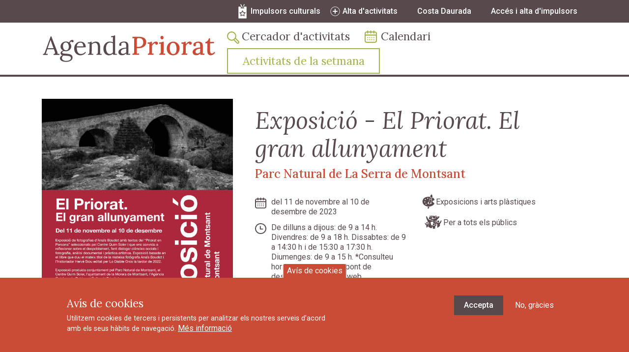

--- FILE ---
content_type: text/html; charset=UTF-8
request_url: https://www.agendapriorat.cat/activitat/exposicio-el-priorat-el-gran-allunyament
body_size: 7426
content:
<!DOCTYPE html>
<html lang="ca" dir="ltr" prefix="content: http://purl.org/rss/1.0/modules/content/  dc: http://purl.org/dc/terms/  foaf: http://xmlns.com/foaf/0.1/  og: http://ogp.me/ns#  rdfs: http://www.w3.org/2000/01/rdf-schema#  schema: http://schema.org/  sioc: http://rdfs.org/sioc/ns#  sioct: http://rdfs.org/sioc/types#  skos: http://www.w3.org/2004/02/skos/core#  xsd: http://www.w3.org/2001/XMLSchema# ">
  <head>
    <meta charset="utf-8" />
<script async src="https://www.googletagmanager.com/gtag/js?id=G-08DYRZ8G7W"></script>
<script>window.dataLayer = window.dataLayer || [];function gtag(){dataLayer.push(arguments)};gtag("js", new Date());gtag("set", "developer_id.dMDhkMT", true);gtag("config", "G-08DYRZ8G7W", {"groups":"default","page_placeholder":"PLACEHOLDER_page_location"});</script>
<meta name="Generator" content="Drupal 9 (https://www.drupal.org)" />
<meta name="MobileOptimized" content="width" />
<meta name="HandheldFriendly" content="true" />
<meta name="viewport" content="width=device-width, initial-scale=1, shrink-to-fit=no" />
<style>div#sliding-popup, div#sliding-popup .eu-cookie-withdraw-banner, .eu-cookie-withdraw-tab {background: #CA4C37} div#sliding-popup.eu-cookie-withdraw-wrapper { background: transparent; } #sliding-popup h1, #sliding-popup h2, #sliding-popup h3, #sliding-popup p, #sliding-popup label, #sliding-popup div, .eu-cookie-compliance-more-button, .eu-cookie-compliance-secondary-button, .eu-cookie-withdraw-tab { color: #ffffff;} .eu-cookie-withdraw-tab { border-color: #ffffff;}</style>
<meta property="og:image" content="https://www.agendapriorat.cat/sites/default/files/entrada-agenda/imatges/cartell-expo-el-priorat-.jpg" />
<meta http-equiv="x-ua-compatible" content="ie=edge" />
<link rel="icon" href="/themes/custom/agenda_bt/favicon.ico" type="image/vnd.microsoft.icon" />
<link rel="canonical" href="https://www.agendapriorat.cat/activitat/exposicio-el-priorat-el-gran-allunyament" />
<link rel="shortlink" href="https://www.agendapriorat.cat/node/4229" />

    <title>Exposició - El Priorat. El gran allunyament | Agenda Priorat</title>
    <link rel="stylesheet" media="all" href="/libraries/slick/slick/slick.css?t7prm1" />
<link rel="stylesheet" media="all" href="/core/modules/system/css/components/ajax-progress.module.css?t7prm1" />
<link rel="stylesheet" media="all" href="/core/modules/system/css/components/align.module.css?t7prm1" />
<link rel="stylesheet" media="all" href="/core/modules/system/css/components/autocomplete-loading.module.css?t7prm1" />
<link rel="stylesheet" media="all" href="/core/modules/system/css/components/fieldgroup.module.css?t7prm1" />
<link rel="stylesheet" media="all" href="/core/modules/system/css/components/container-inline.module.css?t7prm1" />
<link rel="stylesheet" media="all" href="/core/modules/system/css/components/clearfix.module.css?t7prm1" />
<link rel="stylesheet" media="all" href="/core/modules/system/css/components/details.module.css?t7prm1" />
<link rel="stylesheet" media="all" href="/core/modules/system/css/components/hidden.module.css?t7prm1" />
<link rel="stylesheet" media="all" href="/core/modules/system/css/components/item-list.module.css?t7prm1" />
<link rel="stylesheet" media="all" href="/core/modules/system/css/components/js.module.css?t7prm1" />
<link rel="stylesheet" media="all" href="/core/modules/system/css/components/nowrap.module.css?t7prm1" />
<link rel="stylesheet" media="all" href="/core/modules/system/css/components/position-container.module.css?t7prm1" />
<link rel="stylesheet" media="all" href="/core/modules/system/css/components/progress.module.css?t7prm1" />
<link rel="stylesheet" media="all" href="/core/modules/system/css/components/reset-appearance.module.css?t7prm1" />
<link rel="stylesheet" media="all" href="/core/modules/system/css/components/resize.module.css?t7prm1" />
<link rel="stylesheet" media="all" href="/core/modules/system/css/components/sticky-header.module.css?t7prm1" />
<link rel="stylesheet" media="all" href="/core/modules/system/css/components/system-status-counter.css?t7prm1" />
<link rel="stylesheet" media="all" href="/core/modules/system/css/components/system-status-report-counters.css?t7prm1" />
<link rel="stylesheet" media="all" href="/core/modules/system/css/components/system-status-report-general-info.css?t7prm1" />
<link rel="stylesheet" media="all" href="/core/modules/system/css/components/tabledrag.module.css?t7prm1" />
<link rel="stylesheet" media="all" href="/core/modules/system/css/components/tablesort.module.css?t7prm1" />
<link rel="stylesheet" media="all" href="/core/modules/system/css/components/tree-child.module.css?t7prm1" />
<link rel="stylesheet" media="all" href="/modules/contrib/eu_cookie_compliance/css/eu_cookie_compliance.css?t7prm1" />
<link rel="stylesheet" media="all" href="/modules/contrib/collapsiblock/css/collapsiblock.css?t7prm1" />
<link rel="stylesheet" media="all" href="/modules/custom/agendapriorat/assets/js/mmenu/mmenu.css?t7prm1" />
<link rel="stylesheet" media="all" href="/modules/custom/agendapriorat/assets/css/hamburgers/hamburgers.css?t7prm1" />
<link rel="stylesheet" media="all" href="/themes/contrib/bootstrap_barrio/css/components/user.css?t7prm1" />
<link rel="stylesheet" media="all" href="/themes/contrib/bootstrap_barrio/css/components/progress.css?t7prm1" />
<link rel="stylesheet" media="all" href="/themes/contrib/bootstrap_barrio/css/components/file.css?t7prm1" />
<link rel="stylesheet" media="all" href="/themes/contrib/bootstrap_barrio/css/components/affix.css?t7prm1" />
<link rel="stylesheet" media="all" href="/themes/contrib/bootstrap_barrio/css/components/book.css?t7prm1" />
<link rel="stylesheet" media="all" href="/themes/contrib/bootstrap_barrio/css/components/contextual.css?t7prm1" />
<link rel="stylesheet" media="all" href="/themes/contrib/bootstrap_barrio/css/components/feed-icon.css?t7prm1" />
<link rel="stylesheet" media="all" href="/themes/contrib/bootstrap_barrio/css/components/field.css?t7prm1" />
<link rel="stylesheet" media="all" href="/themes/contrib/bootstrap_barrio/css/components/header.css?t7prm1" />
<link rel="stylesheet" media="all" href="/themes/contrib/bootstrap_barrio/css/components/help.css?t7prm1" />
<link rel="stylesheet" media="all" href="/themes/contrib/bootstrap_barrio/css/components/icons.css?t7prm1" />
<link rel="stylesheet" media="all" href="/themes/contrib/bootstrap_barrio/css/components/image-button.css?t7prm1" />
<link rel="stylesheet" media="all" href="/themes/contrib/bootstrap_barrio/css/components/item-list.css?t7prm1" />
<link rel="stylesheet" media="all" href="/themes/contrib/bootstrap_barrio/css/components/list-group.css?t7prm1" />
<link rel="stylesheet" media="all" href="/themes/contrib/bootstrap_barrio/css/components/media.css?t7prm1" />
<link rel="stylesheet" media="all" href="/themes/contrib/bootstrap_barrio/css/components/page.css?t7prm1" />
<link rel="stylesheet" media="all" href="/themes/contrib/bootstrap_barrio/css/components/search-form.css?t7prm1" />
<link rel="stylesheet" media="all" href="/themes/contrib/bootstrap_barrio/css/components/shortcut.css?t7prm1" />
<link rel="stylesheet" media="all" href="/themes/contrib/bootstrap_barrio/css/components/sidebar.css?t7prm1" />
<link rel="stylesheet" media="all" href="/themes/contrib/bootstrap_barrio/css/components/site-footer.css?t7prm1" />
<link rel="stylesheet" media="all" href="/themes/contrib/bootstrap_barrio/css/components/skip-link.css?t7prm1" />
<link rel="stylesheet" media="all" href="/themes/contrib/bootstrap_barrio/css/components/table.css?t7prm1" />
<link rel="stylesheet" media="all" href="/themes/contrib/bootstrap_barrio/css/components/tabledrag.css?t7prm1" />
<link rel="stylesheet" media="all" href="/themes/contrib/bootstrap_barrio/css/components/tableselect.css?t7prm1" />
<link rel="stylesheet" media="all" href="/themes/contrib/bootstrap_barrio/css/components/tablesort-indicator.css?t7prm1" />
<link rel="stylesheet" media="all" href="/themes/contrib/bootstrap_barrio/css/components/ui.widget.css?t7prm1" />
<link rel="stylesheet" media="all" href="/themes/contrib/bootstrap_barrio/css/components/tabs.css?t7prm1" />
<link rel="stylesheet" media="all" href="/themes/contrib/bootstrap_barrio/css/components/toolbar.css?t7prm1" />
<link rel="stylesheet" media="all" href="/themes/contrib/bootstrap_barrio/css/components/vertical-tabs.css?t7prm1" />
<link rel="stylesheet" media="all" href="/themes/contrib/bootstrap_barrio/css/components/views.css?t7prm1" />
<link rel="stylesheet" media="all" href="/themes/contrib/bootstrap_barrio/css/components/webform.css?t7prm1" />
<link rel="stylesheet" media="all" href="/themes/contrib/bootstrap_barrio/css/components/ui-dialog.css?t7prm1" />
<link rel="stylesheet" media="all" href="//cdn.jsdelivr.net/npm/bootstrap@5.2.0/dist/css/bootstrap.min.css" />
<link rel="stylesheet" media="all" href="/themes/custom/agenda_bt/css/style.css?t7prm1" />
<link rel="stylesheet" media="all" href="/themes/contrib/bootstrap_barrio/css/colors/messages/messages-white.css?t7prm1" />
<link rel="stylesheet" media="print" href="/themes/contrib/bootstrap_barrio/css/print.css?t7prm1" />

    
  </head>
  <body class="layout-no-sidebars has-featured-top page-node-4229 path-node node--type-activity">
    <a href="#main-content" class="visually-hidden-focusable skip-link">
      Vés al contingut
    </a>
    
      <div class="dialog-off-canvas-main-canvas" data-off-canvas-main-canvas>
    
        <div id="page-wrapper">
  <div id="page">
    <header id="header" class="header" role="banner" aria-label="Site header">
                        <nav class="navbar" id="navbar-top">
                        <div class="container">
                            
              
                              <div class="form-inline navbar-form float-right">
                    <section class="row region region-top-header-form">
    <nav role="navigation" aria-labelledby="block-navegaciosecundaria-menu" id="block-navegaciosecundaria" class="block block-menu navigation menu--secondary-menu">
            
  <h2 class="visually-hidden" id="block-navegaciosecundaria-menu">Navegació secundària</h2>
  

        
              <ul class="clearfix nav">
                    <li class="nav-item">
                <a href="/impulsors-culturals" class="nav-link nav-link--impulsors-culturals" data-drupal-link-system-path="node/3843">Impulsors culturals</a>
              </li>
                <li class="nav-item">
                <a href="/alta-activitat" class="nav-link nav-link--alta-activitat" data-drupal-link-system-path="webform/new_activity">Alta d&#039;activitats</a>
              </li>
                <li class="nav-item">
                <a href="/costa-daurada" class="nav-link nav-link--costa-daurada" data-drupal-link-system-path="node/8">Costa Daurada</a>
              </li>
                <li class="nav-item">
                <a href="/user/register" class="nav-link nav-link--user-register" data-drupal-link-system-path="user/register">Accés i alta d&#039;impulsors</a>
              </li>
        </ul>
  


  </nav>

  </section>

                </div>
                                        </div>
                      </nav>
                <nav class="navbar navbar-expand-lg" id="navbar-main">
                    <div class="container">
                                <div id="site-logo">
      <a href="/" title="Inici" rel="home">
        <img src="/themes/custom/agenda_bt/logo.svg" alt="Inici" />
      </a>
    </div>
    <div id="block-agendaprioratmobilemenu" class="block block-agendapriorat block-agendapriorat-mobile-menu">
  
    
      <div class="content">
      
  <a href="#mmenu" id="mobile-menu-toggle" class="hamburger hamburger--collapse" type="button">
    <span class="hamburger-box">
      <span class="hamburger-inner"></span>
    </span>
  </a>
  <nav id="mobile-menu">
    <ul>
                <li>
          <a class="mobile-menu-item" href="/agenda-activitats">Cercador d&#039;activitats</a>
          </li>

                <li>
          <a class="mobile-menu-item" href="/calendari">Calendari d&#039;activitats</a>
          </li>

                <li>
          <a class="mobile-menu-item" href="/activitats-setmana">Activitats de la setmana</a>
          </li>

                <li>
          <a class="mobile-menu-item" href="/impulsors-culturals">Impulsors culturals</a>
          </li>

                <li>
          <a class="mobile-menu-item" href="/alta-activitat">Alta d&#039;activitat</a>
          </li>

                <li>
          <a class="mobile-menu-item" href="/costa-daurada">Costa Daurada</a>
          </li>

                <li>
          <a class="mobile-menu-item" href="/user/register">Accés i alta d&#039;impulsors</a>
          </li>

          </ul>
  </nav>

    </div>
  </div>


                          <button class="navbar-toggler navbar-toggler-right" type="button" data-toggle="collapse" data-target="#CollapsingNavbar" aria-controls="CollapsingNavbar" aria-expanded="false" aria-label="Toggle navigation"><span class="navbar-toggler-icon"></span></button>
              <div class="collapse navbar-collapse" id="CollapsingNavbar">
                  <nav role="navigation" aria-labelledby="block-agenda-bt-main-menu-menu" id="block-agenda-bt-main-menu" class="block block-menu navigation menu--main">
            
  <h2 class="visually-hidden" id="block-agenda-bt-main-menu-menu">Navegació principal</h2>
  

        
              <ul class="clearfix nav navbar-nav">
                    <li class="nav-item">
                          <a href="/agenda-activitats" class="nav-link nav-link--agenda-activitats" data-drupal-link-system-path="agenda-activitats">Cercador d&#039;activitats</a>
              </li>
                <li class="nav-item">
                          <a href="/calendari" class="nav-link nav-link--calendari" data-drupal-link-system-path="node/3846">Calendari</a>
              </li>
                <li class="nav-item">
                          <a href="/activitats-setmana" class="nav-link nav-link--activitats-setmana" data-drupal-link-system-path="activitats-setmana">Activitats de la setmana</a>
              </li>
        </ul>
  


  </nav>


                              </div>
                                              </div>
                  </nav>
          </header>
          <div class="highlighted">
        <aside class="container section clearfix" role="complementary">
            <div data-drupal-messages-fallback class="hidden"></div>


        </aside>
      </div>
                      <div class="featured-top">
          <aside class="featured-top__inner section container clearfix" role="complementary">
            
          </aside>
        </div>
              <div id="main-wrapper" class="layout-main-wrapper clearfix">
            <div id="main" class="container">
                <div class="row row-offcanvas row-offcanvas-left clearfix">
          <main class="main-content col" id="content" role="main">
            <section class="section">
              <a id="main-content" tabindex="-1"></a>
                <div id="block-agenda-bt-content" class="block block-system block-system-main-block">
  
    
      <div class="content">
      <div data-history-node-id="4229" class="node node--type-activity node--view-mode-full ds-1col clearfix">

  

  
            <div class="field field--name-dynamic-block-fieldnode-share-block field--type-ds field--label-hidden field__item">  <div class="share-block-container">
    <a class="toggle" title="Comparteix"><img class="share-green" alt="Comparteix" src="/modules/custom/agendapriorat/assets/images/share.svg"><img class="share-white" alt="Comparteix" src="/modules/custom/agendapriorat/assets/images/share-white.svg"></a>
    <div class="buttons">
      <div class="share-buttons a2a_kit a2a_kit_size_32 a2a_default_style" data-a2a-icon-color="#1D1D1BB3">
        <a class="a2a_button_facebook" title="Facebook"></a>
        <a class="a2a_button_twitter" title="Twitter"></a>
        <a class="a2a_button_linkedin" title="Linkedin"></a>
        <a class="a2a_button_pinterest" title="Pinterest"></a>
        <a class="a2a_button_telegram" title="Telegram"></a>
        <a class="a2a_button_whatsapp" title="Whatsapp"></a>
        <a class="a2a_button_email" title="Email"></a>
      </div>
      <script type="text/javascript">
        var a2a_config = a2a_config || {};
        a2a_config.locale = "ca-ES";
        a2a_config.icon_color = "#584A4C";
        a2a_config.linkname = document.title;
        a2a_config.linkurl = "https://www.agendapriorat.cat/activitat/exposicio-el-priorat-el-gran-allunyament";
        a2a_config.num_services = 10;
        a2a_config.show_title = 1;
        a2a_config.templates = {
          email: {
            subject: "Someone thinks this link might be of interest to you:" + document.title,
            body: "Someone thinks this link might be of interest to you:" +  "https://www.agendapriorat.cat/activitat/exposicio-el-priorat-el-gran-allunyament"
          }
        };
      </script>
      <script async src="//static.addtoany.com/menu/page.js"></script>
    </div>
  </div>
</div>
      
<div  class="heading">
      
<div  class="heading-left">
      
            <div class="field field--name-field-image field--type-image field--label-hidden field__item">  <img loading="lazy" src="/sites/default/files/entrada-agenda/imatges/cartell-expo-el-priorat-.jpg" width="1240" height="1754" alt="Exposició - El Priorat. El gran allunyament" title="Exposició - El Priorat. El gran allunyament" typeof="foaf:Image" />

</div>
      
  </div>

<div  class="heading-right">
      
            <div class="field field--name-node-title field--type-ds field--label-hidden field__item"><h1>
  Exposició - El Priorat. El gran allunyament
</h1>
</div>
      
            <div class="field field--name-agendapriorat-organizer-title field--type-ds field--label-hidden field__item"><h5><a href="/impulsor-cultural/parc-natural-de-la-serra-de-montsant" target="_blank" title="Parc Natural de La Serra de Montsant">Parc Natural de La Serra de Montsant</a></h5></div>
      
<div  class="info">
      
<div  class="info-left">
      
            <div class="field field--name-field-date-text field--type-string field--label-hidden field__item">del 11 de novembre al 10 de desembre de 2023</div>
      
            <div class="field field--name-field-schedule field--type-string field--label-hidden field__item">De dilluns a dijous: de 9 a 14 h. Divendres: de 9 a 18 h. Dissabtes: de 9 a 14:30 h i de 15:30 a 17:30 h. Diumenges: de 9 a 15 h.  *Consulteu horaris especials pel pont de desembre a la pàgina web.</div>
      
            <div class="field field--name-field-price field--type-string field--label-hidden field__item">Gratuïta</div>
      
<div  class="location">
      
            <div class="field field--name-field-location field--type-string field--label-hidden field__item">Seu del Parc Natural de Montsant, Plaça de la Bassa, 1, 43361, La Morera de Montsant</div>
      
      <div class="field field--name-field-town field--type-entity-reference field--label-hidden field__items">
              <div class="field__item">La Morera de Montsant</div>
          </div>
  
  </div>

  </div>

<div  class="info-right">
      
      <div class="field field--name-field-activity-type field--type-entity-reference field--label-hidden field__items">
              <div class="field__item"><div class="term-49 taxonomy-term taxonomy-term--type-activity-type taxonomy-term--view-mode-icon ds-1col clearfix">

  

  
            <div class="field field--name-taxonomy-term-title field--type-ds field--label-hidden field__item"><p>
  Exposicions i arts plàstiques
</p>
</div>
      

</div>

</div>
          </div>
  
      <div class="field field--name-field-target field--type-entity-reference field--label-hidden field__items">
              <div class="field__item"><div class="term-39 taxonomy-term taxonomy-term--type-target taxonomy-term--view-mode-icon ds-1col clearfix">

  

  
            <div class="field field--name-taxonomy-term-title field--type-ds field--label-hidden field__item"><p>
  Per a tots els públics
</p>
</div>
      

</div>

</div>
          </div>
  
  </div>

  </div>

<div  class="contact-and-description">
      
<div  class="contact">
    <h3>Contacte</h3>
      
<div  class="organizer">
      
            <div class="field field--name-field-organizer-text field--type-string field--label-hidden field__item">Parc Natural de Montsant</div>
      
  </div>

<div  class="contact-details">
      
            <div class="field field--name-field-phone-number field--type-string field--label-hidden field__item">977 827 310</div>
      
            <div class="field field--name-field-email field--type-email field--label-hidden field__item"><a href="mailto:pnmontsant@gencat.cat">pnmontsant@gencat.cat</a></div>
      
            <div class="field field--name-field-more-info-link field--type-link field--label-hidden field__item"><a href="https://parcsnaturals.gencat.cat/ca/xarxa-de-parcs/serra-montsant/inici/index.html" target="_blank">Més informació</a></div>
      
  </div>

  </div>

            <div class="clearfix text-formatted field field--name-body field--type-text-with-summary field--label-hidden field__item"><p>Exposició de fotografies d’Anaïs Boudot amb textos del “Priorat en Persona” seleccionats pel Centre Quim Soler i que ens convida a reflexionar sobre el despoblament, fent dialogar ciències socials i fotografia, anàlisi documental i pràctica artística.<br />
Exposició basada en el llibre que duu el mateix títol de la mateixa fotògrafa Anaïs Boudot i l’historiador Hervé Siou editat per Lo Diable Gros la tardor de 2022.<br />
Exposició produïda conjuntament pel Parc Natural de Montsant, el Centre Quim Soler, l’ajuntament de la Morera de Montsant, l’Agència Catalana de Patrimoni Cultural i Prioritat.</p>

<p><br />
Horaris:<br />
De dilluns a dijous: de 9 a 14h<br />
Divendres: de 9 a 18 h<br />
Dissabtes: de 9 a 14:30 h i de 15:30 a 17:30 h<br />
Diumenges: de 9 a 15 h<br /><br />
*Consultar horaris especials pel pont de desembre a la pàgina web.</p>
</div>
      
  </div>

  </div>

  </div>

  <div class="field field--name-field-documents field--type-file field--label-above">
    <div class="field__label">Documents</div>
          <div class='field__items'>
              <div class="field__item">
<span class="file file--mime-application-pdf file--application-pdf"> <a href="/sites/default/files/entrada-agenda/documents/cartell-tardor-2023_def.pdf" type="application/pdf" title="cartell-tardor-2023_def.pdf">Exposició - El Priorat. El gran allunyament</a></span>
</div>
              </div>
      </div>


</div>


    </div>
  </div>


            </section>
          </main>
                      </div>
    </div>
        </div>
        <footer class="site-footer">
              <div class="container">
                                <div class="site-footer__bottom">
                <section class="row region region-footer-fifth">
    <div id="block-footer" class="block block-block-content block-block-content9bf36869-52e5-4eee-8968-4835570c3c1c">
  
    
      <div class="content">
      
            <div class="clearfix text-formatted field field--name-body field--type-text-with-summary field--label-hidden field__item"><div class="contact-and-logos">
<div class="contact">
<h6>Oficina de Turisme del Priorat</h6>

<p>Pl. de la Quartera, 1 | Falset | 43730<br />
Tel.: 977 831 023 | <a href="mailto: oit@priorat.cat" target="_blank" title="oit@priorat.cat">oit@priorat.cat</a></p>

<p><a href="/node/1" target="_blank" title="Avís legal i política de privacitat">Avís legal i política de privacitat</a></p>
</div>

<div class="logos">
<div class="logo ccp"><a href="https://www.priorat.cat/" target="_blank" title="Consell Comarcal del Priorat"><img alt="Consell Comarcal del Priorat" src="/themes/custom/agenda_bt/images/ccp-logo.png" /></a></div>

<div class="logo tp"><a href="https://www.turismepriorat.org/" target="_blank" title="Turisme Priorat"><img alt="Turisme Priorat" src="/themes/custom/agenda_bt/images/logo-turisme-priorat.png" /></a></div>

<div class="logo costadaurada"><a href="https://www.costadaurada.info/" target="_blank" title="Costa Daurada"><img alt="Costa Daurada" src="/themes/custom/agenda_bt/images/costadaurada-logo.png" /></a></div>
</div>
</div>
</div>
      
    </div>
  </div>

  </section>

            </div>
                  </div>
          </footer>
  </div>
</div>

  </div>

    
    <script type="application/json" data-drupal-selector="drupal-settings-json">{"path":{"baseUrl":"\/","scriptPath":null,"pathPrefix":"","currentPath":"node\/4229","currentPathIsAdmin":false,"isFront":false,"currentLanguage":"ca"},"pluralDelimiter":"\u0003","suppressDeprecationErrors":true,"ajaxPageState":{"libraries":"agenda_bt\/bootstrap_cdn,agenda_bt\/global-styling,agendapriorat\/agendapriorat,agendapriorat\/mobile-menu,bootstrap_barrio\/file,bootstrap_barrio\/global-styling,bootstrap_barrio\/messages_white,collapsiblock\/core,eu_cookie_compliance\/eu_cookie_compliance_default,google_analytics\/google_analytics,system\/base","theme":"agenda_bt","theme_token":null},"ajaxTrustedUrl":[],"google_analytics":{"account":"G-08DYRZ8G7W","trackOutbound":true,"trackMailto":true,"trackTel":true,"trackDownload":true,"trackDownloadExtensions":"7z|aac|arc|arj|asf|asx|avi|bin|csv|doc(x|m)?|dot(x|m)?|exe|flv|gif|gz|gzip|hqx|jar|jpe?g|js|mp(2|3|4|e?g)|mov(ie)?|msi|msp|pdf|phps|png|ppt(x|m)?|pot(x|m)?|pps(x|m)?|ppam|sld(x|m)?|thmx|qtm?|ra(m|r)?|sea|sit|tar|tgz|torrent|txt|wav|wma|wmv|wpd|xls(x|m|b)?|xlt(x|m)|xlam|xml|z|zip","trackColorbox":true},"eu_cookie_compliance":{"cookie_policy_version":"1.0.0","popup_enabled":true,"popup_agreed_enabled":false,"popup_hide_agreed":false,"popup_clicking_confirmation":false,"popup_scrolling_confirmation":false,"popup_html_info":"\u003Cbutton type=\u0022button\u0022 class=\u0022eu-cookie-withdraw-tab\u0022\u003EAv\u00eds de cookies\u003C\/button\u003E\n\u003Cdiv aria-labelledby=\u0022popup-text\u0022  class=\u0022eu-cookie-compliance-banner eu-cookie-compliance-banner-info eu-cookie-compliance-banner--opt-in\u0022\u003E\n  \u003Cdiv class=\u0022popup-content info eu-cookie-compliance-content\u0022\u003E\n        \u003Cdiv id=\u0022popup-text\u0022 class=\u0022eu-cookie-compliance-message\u0022 role=\u0022document\u0022\u003E\n      \u003Ch2\u003EAv\u00eds de cookies\u003C\/h2\u003E\u003Cp\u003EUtilitzem cookies de tercers i persistents per analitzar els nostres serveis d\u2019acord amb els seus h\u00e0bits de navegaci\u00f3.\u003C\/p\u003E\n              \u003Cbutton type=\u0022button\u0022 class=\u0022find-more-button eu-cookie-compliance-more-button\u0022\u003EM\u00e9s informaci\u00f3\u003C\/button\u003E\n          \u003C\/div\u003E\n\n    \n    \u003Cdiv id=\u0022popup-buttons\u0022 class=\u0022eu-cookie-compliance-buttons\u0022\u003E\n            \u003Cbutton type=\u0022button\u0022 class=\u0022agree-button eu-cookie-compliance-secondary-button button button--small\u0022\u003EAccepta\u003C\/button\u003E\n              \u003Cbutton type=\u0022button\u0022 class=\u0022decline-button eu-cookie-compliance-default-button button button--small button--primary\u0022\u003ENo, gr\u00e0cies\u003C\/button\u003E\n          \u003C\/div\u003E\n  \u003C\/div\u003E\n\u003C\/div\u003E","use_mobile_message":false,"mobile_popup_html_info":"\u003Cbutton type=\u0022button\u0022 class=\u0022eu-cookie-withdraw-tab\u0022\u003EAv\u00eds de cookies\u003C\/button\u003E\n\u003Cdiv aria-labelledby=\u0022popup-text\u0022  class=\u0022eu-cookie-compliance-banner eu-cookie-compliance-banner-info eu-cookie-compliance-banner--opt-in\u0022\u003E\n  \u003Cdiv class=\u0022popup-content info eu-cookie-compliance-content\u0022\u003E\n        \u003Cdiv id=\u0022popup-text\u0022 class=\u0022eu-cookie-compliance-message\u0022 role=\u0022document\u0022\u003E\n      \n              \u003Cbutton type=\u0022button\u0022 class=\u0022find-more-button eu-cookie-compliance-more-button\u0022\u003EM\u00e9s informaci\u00f3\u003C\/button\u003E\n          \u003C\/div\u003E\n\n    \n    \u003Cdiv id=\u0022popup-buttons\u0022 class=\u0022eu-cookie-compliance-buttons\u0022\u003E\n            \u003Cbutton type=\u0022button\u0022 class=\u0022agree-button eu-cookie-compliance-secondary-button button button--small\u0022\u003EAccepta\u003C\/button\u003E\n              \u003Cbutton type=\u0022button\u0022 class=\u0022decline-button eu-cookie-compliance-default-button button button--small button--primary\u0022\u003ENo, gr\u00e0cies\u003C\/button\u003E\n          \u003C\/div\u003E\n  \u003C\/div\u003E\n\u003C\/div\u003E","mobile_breakpoint":768,"popup_html_agreed":false,"popup_use_bare_css":false,"popup_height":"auto","popup_width":"100%","popup_delay":1000,"popup_link":"\/avis-de-cookies","popup_link_new_window":true,"popup_position":false,"fixed_top_position":true,"popup_language":"ca","store_consent":false,"better_support_for_screen_readers":false,"cookie_name":"","reload_page":false,"domain":"","domain_all_sites":false,"popup_eu_only":false,"popup_eu_only_js":false,"cookie_lifetime":100,"cookie_session":0,"set_cookie_session_zero_on_disagree":0,"disagree_do_not_show_popup":false,"method":"opt_in","automatic_cookies_removal":true,"allowed_cookies":"","withdraw_markup":"\u003Cbutton type=\u0022button\u0022 class=\u0022eu-cookie-withdraw-tab\u0022\u003EAv\u00eds de cookies\u003C\/button\u003E\n\u003Cdiv aria-labelledby=\u0022popup-text\u0022 class=\u0022eu-cookie-withdraw-banner\u0022\u003E\n  \u003Cdiv class=\u0022popup-content info eu-cookie-compliance-content\u0022\u003E\n    \u003Cdiv id=\u0022popup-text\u0022 class=\u0022eu-cookie-compliance-message\u0022 role=\u0022document\u0022\u003E\n      \u003Ch2\u003EAv\u00eds de cookies\u003C\/h2\u003E\u003Cp\u003EUtilitzem cookies de tercers i persistents per analitzar els nostres serveis d\u2019acord amb els seus h\u00e0bits de navegaci\u00f3.\u003C\/p\u003E\n    \u003C\/div\u003E\n    \u003Cdiv id=\u0022popup-buttons\u0022 class=\u0022eu-cookie-compliance-buttons\u0022\u003E\n      \u003Cbutton type=\u0022button\u0022 class=\u0022eu-cookie-withdraw-button  button button--small button--primary\u0022\u003ERetirar consentiment\u003C\/button\u003E\n    \u003C\/div\u003E\n  \u003C\/div\u003E\n\u003C\/div\u003E","withdraw_enabled":true,"reload_options":0,"reload_routes_list":"","withdraw_button_on_info_popup":false,"cookie_categories":[],"cookie_categories_details":[],"enable_save_preferences_button":true,"cookie_value_disagreed":"0","cookie_value_agreed_show_thank_you":"1","cookie_value_agreed":"2","containing_element":"body","settings_tab_enabled":true,"olivero_primary_button_classes":" button button--small button--primary","olivero_secondary_button_classes":" button button--small","close_button_action":"close_banner","open_by_default":true,"modules_allow_popup":true,"hide_the_banner":false,"geoip_match":true},"collapsiblock":{"active_pages":false,"slide_type":1,"slide_speed":200},"field_group":{"html_element":{"mode":"full","context":"view","settings":{"classes":"heading-left","show_empty_fields":false,"id":"","element":"div","show_label":false,"label_element":"h3","label_element_classes":"","attributes":"","effect":"none","speed":"fast"}}},"user":{"uid":0,"permissionsHash":"9ed3120a380505ef2b91c3c8d5e82941d98ee1f2e0b1e243315deec13dd74398"}}</script>
<script src="/core/misc/polyfills/element.matches.js?v=9.5.4"></script>
<script src="/core/assets/vendor/jquery/jquery.min.js?v=3.6.3"></script>
<script src="/core/misc/polyfills/object.assign.js?v=9.5.4"></script>
<script src="/core/misc/polyfills/nodelist.foreach.js?v=9.5.4"></script>
<script src="/core/assets/vendor/css-escape/css.escape.js?v=1.5.1"></script>
<script src="/core/assets/vendor/es6-promise/es6-promise.auto.min.js?v=4.2.8"></script>
<script src="/libraries/fullcalendar/packages/core/index.global.js?t7prm1"></script>
<script src="/core/assets/vendor/once/once.min.js?v=1.0.1"></script>
<script src="/core/assets/vendor/jquery-once/jquery.once.min.js?v=2.2.3"></script>
<script src="/core/misc/drupalSettingsLoader.js?v=9.5.4"></script>
<script src="/sites/default/files/languages/ca_4BTmmFhAQsaA08uJP8dS14-gGZ-wXS-2OtpqGTpfils.js?t7prm1"></script>
<script src="/core/misc/drupal.js?v=9.5.4"></script>
<script src="/core/misc/drupal.init.js?v=9.5.4"></script>
<script src="/libraries/slick/slick/slick.min.js?v=1.x"></script>
<script src="/core/assets/vendor/tabbable/index.umd.min.js?v=5.3.3"></script>
<script src="/core/misc/jquery.once.bc.js?v=9.5.4"></script>
<script src="/core/misc/progress.js?v=9.5.4"></script>
<script src="/core/assets/vendor/loadjs/loadjs.min.js?v=4.2.0"></script>
<script src="/core/modules/responsive_image/js/responsive_image.ajax.js?v=9.5.4"></script>
<script src="/core/misc/ajax.js?v=9.5.4"></script>
<script src="/libraries/fullcalendar/packages/daygrid/index.global.js?t7prm1"></script>
<script src="/libraries/fullcalendar/packages/core/locales/ca.global.js?t7prm1"></script>
<script src="/modules/custom/agendapriorat/assets/js/agendapriorat.js?v=1.x"></script>
<script src="/modules/contrib/google_analytics/js/google_analytics.js?v=9.5.4"></script>
<script src="/themes/contrib/bootstrap_barrio/js/barrio.js?v=9.5.4"></script>
<script src="//cdn.jsdelivr.net/npm/bootstrap@5.2.0/dist/js/bootstrap.bundle.min.js"></script>
<script src="/themes/custom/agenda_bt/js/global.js?v=9.5.4"></script>
<script src="/themes/custom/agenda_bt/js/matchHeight/jquery.matchHeight.js?v=9.5.4"></script>
<script src="/core/assets/vendor/js-cookie/js.cookie.min.js?v=3.0.1"></script>
<script src="/modules/contrib/eu_cookie_compliance/js/eu_cookie_compliance.min.js?v=9.5.4" defer></script>
<script src="/core/misc/jquery.cookie.shim.js?v=9.5.4"></script>
<script src="/modules/contrib/collapsiblock/js/collapsiblock.js?t7prm1"></script>
<script src="/modules/custom/agendapriorat/assets/js/mmenu/mmenu.js?v=1.x"></script>
<script src="/modules/custom/agendapriorat/assets/js/mobile_menu.js?t7prm1"></script>

  </body>
</html>


--- FILE ---
content_type: image/svg+xml
request_url: https://www.agendapriorat.cat/themes/custom/agenda_bt/images/plus.svg
body_size: 781
content:
<?xml version="1.0" encoding="utf-8"?>
<!-- Generator: Adobe Illustrator 27.0.1, SVG Export Plug-In . SVG Version: 6.00 Build 0)  -->
<svg version="1.1" id="Capa_1" xmlns="http://www.w3.org/2000/svg" xmlns:xlink="http://www.w3.org/1999/xlink" x="0px" y="0px"
	 viewBox="0 0 24 24" style="enable-background:new 0 0 24 24;" xml:space="preserve">
<style type="text/css">
	.st0{fill:#FFFFFF;}
</style>
<path id="Path" class="st0" d="M16.7,10.8h-3.5V7.3c0-0.6-0.5-1.2-1.2-1.2s-1.2,0.5-1.2,1.2v3.5H7.3c-0.6,0-1.2,0.5-1.2,1.2
	s0.5,1.2,1.2,1.2h3.5v3.5c0,0.6,0.5,1.2,1.2,1.2s1.2-0.5,1.2-1.2v-3.5h3.5c0.6,0,1.2-0.5,1.2-1.2S17.3,10.8,16.7,10.8z"/>
<path class="st0" d="M12,23.5C5.7,23.5,0.5,18.3,0.5,12C0.5,5.7,5.7,0.5,12,0.5c6.3,0,11.5,5.2,11.5,11.5
	C23.5,18.3,18.3,23.5,12,23.5z M12,1.5C6.2,1.5,1.5,6.2,1.5,12c0,5.8,4.7,10.5,10.5,10.5c5.8,0,10.5-4.7,10.5-10.5
	C22.5,6.2,17.8,1.5,12,1.5z"/>
</svg>


--- FILE ---
content_type: image/svg+xml
request_url: https://www.agendapriorat.cat/modules/custom/agendapriorat/assets/images/share-white.svg
body_size: 700
content:
<?xml version="1.0" encoding="utf-8"?>
<!-- Generator: Adobe Illustrator 27.0.1, SVG Export Plug-In . SVG Version: 6.00 Build 0)  -->
<svg version="1.1" id="Capa_1" xmlns="http://www.w3.org/2000/svg" xmlns:xlink="http://www.w3.org/1999/xlink" x="0px" y="0px"
	 viewBox="0 0 40 40" style="enable-background:new 0 0 40 40;" xml:space="preserve">
<style type="text/css">
	.st0{fill:#FFFFFF;}
</style>
<path class="st0" d="M31.3,26.6c-1.6,0-3.3,0.8-4.4,1.6L15,21.4c0.1-0.5,0.3-0.9,0.3-1.4s-0.1-1-0.3-1.4l11.9-6.8
	c1.3,1.1,2.6,1.6,4.4,1.6c3.6,0,6.5-2.9,6.5-6.5s-2.9-6.5-6.5-6.5S24.8,3.4,24.8,7c0,0.4,0,0.8,0.1,1l-12.2,7
	c-1.1-0.9-2.6-1.5-4-1.5c-3.6,0-6.5,2.9-6.5,6.5s2.9,6.5,6.5,6.5c1.6,0,3-0.6,4-1.5L24.9,32c-0.1,0.3-0.1,0.8-0.1,1
	c0,3.6,2.9,6.5,6.5,6.5s6.5-2.9,6.5-6.5C37.7,29.3,34.8,26.6,31.3,26.6z"/>
</svg>


--- FILE ---
content_type: image/svg+xml
request_url: https://www.agendapriorat.cat/themes/custom/agenda_bt/images/mail.svg
body_size: 2086
content:
<?xml version="1.0" encoding="UTF-8"?>
<svg width="25px" height="21px" viewBox="0 0 25 21" version="1.1" xmlns="http://www.w3.org/2000/svg" xmlns:xlink="http://www.w3.org/1999/xlink">
    <title>Fill 1</title>
    <g id="Page-1" stroke="none" stroke-width="1" fill="none" fill-rule="evenodd">
        <g id="Activitat" transform="translate(-76.000000, -935.000000)" fill="#584A4C">
            <path d="M96.8330216,937.083191 C97.2788542,937.083191 97.7128812,937.229719 98.0670473,937.499857 L89.6038667,945.963038 C89.3059505,946.246371 88.9108123,946.404009 88.4997018,946.404009 C88.0885914,946.404009 87.6934531,946.246371 87.395537,945.963038 L78.9323563,937.499857 C79.2865224,937.229719 79.7205495,937.083191 80.1663821,937.083191 L96.8330216,937.083191 Z M98.9163515,939.599159 L98.9163515,951.666501 C98.9149626,951.815111 98.8976015,951.963722 98.8642683,952.109555 L93.0517777,945.463733 L98.9163515,939.599159 Z M80.1663821,953.749831 C79.959438,953.747053 79.7538828,953.712331 79.5573553,953.645664 L85.4267902,946.942203 L85.9219283,947.463035 C86.6052605,948.147062 87.5323423,948.531089 88.4997018,948.531089 C89.4670614,948.531089 90.3941432,948.147062 91.0774754,947.463035 L91.5726135,946.942203 L97.4420484,953.645664 C97.2455209,953.712331 97.0399657,953.747053 96.8330216,953.749831 L80.1663821,953.749831 Z M83.9476259,945.463038 L78.1351354,952.108861 C78.1018021,951.963722 78.084441,951.815111 78.0830522,951.666501 L78.0830522,939.599159 L83.9476259,945.463038 Z M80.1663821,955.83316 L96.8330216,955.83316 C97.9378809,955.83316 98.9976014,955.394272 99.7788501,954.613024 C100.560099,953.831775 100.998987,952.772054 100.998987,951.666501 L100.998987,939.166521 C100.998987,938.061662 100.560099,937.001941 99.7788501,936.219998 C98.9976014,935.438749 97.9378809,934.999861 96.8330216,934.999861 L80.1663821,934.999861 C79.0615228,934.999861 78.0018023,935.438749 77.2205536,936.219998 C76.4386104,937.001941 75.9997222,938.061662 75.9997222,939.166521 L75.9997222,951.666501 C75.9997222,952.772054 76.4386104,953.831775 77.2205536,954.613024 C78.0018023,955.394272 79.0615228,955.83316 80.1663821,955.83316 Z" id="Fill-1"></path>
        </g>
    </g>
</svg>

--- FILE ---
content_type: image/svg+xml
request_url: https://www.agendapriorat.cat/modules/custom/agendapriorat/assets/images/share.svg
body_size: 700
content:
<?xml version="1.0" encoding="utf-8"?>
<!-- Generator: Adobe Illustrator 27.0.1, SVG Export Plug-In . SVG Version: 6.00 Build 0)  -->
<svg version="1.1" id="Capa_1" xmlns="http://www.w3.org/2000/svg" xmlns:xlink="http://www.w3.org/1999/xlink" x="0px" y="0px"
	 viewBox="0 0 40 40" style="enable-background:new 0 0 40 40;" xml:space="preserve">
<style type="text/css">
	.st0{fill:#A5B24C;}
</style>
<path class="st0" d="M31.3,26.6c-1.6,0-3.3,0.8-4.4,1.6L15,21.4c0.1-0.5,0.3-0.9,0.3-1.4s-0.1-1-0.3-1.4l11.9-6.8
	c1.3,1.1,2.6,1.6,4.4,1.6c3.6,0,6.5-2.9,6.5-6.5s-2.9-6.5-6.5-6.5S24.8,3.4,24.8,7c0,0.4,0,0.8,0.1,1l-12.2,7
	c-1.1-0.9-2.6-1.5-4-1.5c-3.6,0-6.5,2.9-6.5,6.5s2.9,6.5,6.5,6.5c1.6,0,3-0.6,4-1.5L24.9,32c-0.1,0.3-0.1,0.8-0.1,1
	c0,3.6,2.9,6.5,6.5,6.5s6.5-2.9,6.5-6.5C37.7,29.3,34.8,26.6,31.3,26.6z"/>
</svg>


--- FILE ---
content_type: application/javascript
request_url: https://www.agendapriorat.cat/libraries/fullcalendar/packages/core/locales/ca.global.js?t7prm1
body_size: 284
content:
/*!
FullCalendar Core v6.1.4
Docs & License: https://fullcalendar.io
(c) 2023 Adam Shaw
*/
(function (index_js) {
    'use strict';

    var locale = {
        code: 'ca',
        week: {
            dow: 1,
            doy: 4, // The week that contains Jan 4th is the first week of the year.
        },
        buttonText: {
            prev: 'Anterior',
            next: 'Següent',
            today: 'Avui',
            year: 'Curs',
            month: 'Mes',
            week: 'Setmana',
            day: 'Dia',
            list: 'Agenda',
        },
        weekText: 'Set',
        allDayText: 'Tot el dia',
        moreLinkText: 'més',
        noEventsText: 'No hi ha esdeveniments per mostrar',
    };

    index_js.globalLocales.push(locale);

})(FullCalendar);


--- FILE ---
content_type: image/svg+xml
request_url: https://www.agendapriorat.cat/themes/custom/agenda_bt/logo.svg
body_size: 9810
content:
<?xml version="1.0" encoding="utf-8"?>
<!-- Generator: Adobe Illustrator 27.0.1, SVG Export Plug-In . SVG Version: 6.00 Build 0)  -->
<svg version="1.1" id="Capa_1" xmlns="http://www.w3.org/2000/svg" xmlns:xlink="http://www.w3.org/1999/xlink" x="0px" y="0px"
	 viewBox="0 0 370 70" style="enable-background:new 0 0 370 70;" xml:space="preserve">
<style type="text/css">
	.st0{fill:#584A4C;}
	.st1{fill:#CA4C37;}
</style>
<g>
	<path class="st0" d="M2.5,46.3c0.9,0,1.6-0.2,2.2-0.6c0.5-0.4,1-1,1.3-1.6c0.3-0.7,0.7-1.7,1.2-3l0.5-1.5L18.9,9.2h1.3L32.3,40
		c0.4,1,0.7,2,1,3.2c0.3,1.1,0.4,2.1,0.4,2.8l3.7-0.2v2.4H24.9v-1.8c2.1,0,3.2-0.9,3.2-2.6c0-0.7-0.2-1.5-0.5-2.5l-1.9-5.1
		l-14.1,0.3c-0.5,1.5-1.2,3.4-1.9,5.8c-0.4,1.2-0.8,2.4-1.4,3.7l4.2-0.2v2.4H2.5V46.3z M24.9,34.1l-3.8-10.3l-2.4-6.7h-0.1l-2.3,6.1
		l-2.9,8.2l-0.9,2.7H24.9z"/>
	<path class="st0" d="M44.4,61.7c-2-0.7-3.5-1.6-4.4-2.7c-0.9-1.1-1.4-2.3-1.4-3.6c0-1.5,0.5-2.8,1.5-4c1-1.1,2.2-2,3.5-2.5
		c-1.2-0.4-2.2-0.9-2.8-1.6s-0.9-1.6-0.9-2.7c0-1.3,0.5-2.5,1.5-3.6c1-1.1,2.3-1.7,3.9-2c-1.7-0.8-3-1.9-4-3.3
		c-1-1.4-1.5-3.1-1.5-4.9c0-2.1,0.5-3.9,1.6-5.6s2.5-2.9,4.3-3.8c1.7-0.9,3.6-1.4,5.5-1.4c2.5,0,4.7,0.7,6.9,2
		c0.5-1.5,1.4-2.8,2.6-3.8s2.5-1.5,3.9-1.5c0.9,0,1.6,0.2,2.1,0.7c0.5,0.5,0.8,1.1,0.8,2c0,0.5-0.2,1-0.6,1.5
		c-0.4,0.5-0.9,0.7-1.6,0.7c-0.6,0-1.1-0.2-1.6-0.5C63.2,21,63,20.5,62.9,20c-0.9,0.1-1.6,0.5-2.1,1.2c-0.5,0.7-0.9,1.5-1.1,2.4
		c0.9,0.8,1.6,1.8,2.1,2.9c0.5,1.1,0.8,2.3,0.8,3.5c0,2-0.5,3.8-1.6,5.4c-1,1.6-2.4,2.8-4.2,3.7c-1.7,0.9-3.6,1.4-5.7,1.4
		c-0.5,0-1.1,0-1.8-0.1c-0.5-0.1-1.2-0.2-1.8-0.2c-1.2,0-2.2,0.3-3,0.8c-0.8,0.5-1.2,1.2-1.2,1.9c0,1,0.7,1.7,2,2.1
		c1.3,0.3,3.6,0.6,6.7,0.7c4.4,0.2,7.8,0.9,10,2.1c2.2,1.2,3.3,3.2,3.3,6c0,1.8-0.6,3.4-1.9,4.8c-1.3,1.4-2.9,2.4-5,3.1
		c-2,0.7-4.2,1.1-6.4,1.1C49,62.7,46.4,62.4,44.4,61.7z M57.3,59.9c1.5-0.5,2.6-1.2,3.4-2.1c0.8-0.9,1.2-1.8,1.2-2.9
		c0-1.8-0.9-3.1-2.6-3.8c-1.7-0.7-4.3-1.1-7.8-1.2c-2.3-0.1-4.1-0.2-5.6-0.4c-1,0.6-1.7,1.4-2.3,2.4s-0.8,1.9-0.8,3
		c0,1.8,0.8,3.2,2.5,4.2c1.7,1.1,3.9,1.6,6.7,1.6C54,60.6,55.8,60.4,57.3,59.9z M55.8,36.4c1-1.4,1.5-3.2,1.5-5.4
		c0-2.5-0.6-4.7-1.6-6.4c-1.1-1.7-2.6-2.6-4.6-2.6c-1.9,0-3.4,0.7-4.5,2.1c-1.1,1.4-1.6,3.3-1.6,5.5c0,2.6,0.6,4.8,1.7,6.4
		c1.1,1.6,2.7,2.4,4.7,2.4C53.3,38.5,54.8,37.8,55.8,36.4z"/>
	<path class="st0" d="M75.1,47.2c-2-1.2-3.6-2.8-4.7-5c-1.2-2.2-1.7-4.7-1.7-7.5c0-2.5,0.6-4.9,1.7-7.1s2.8-4,4.8-5.3
		c2.1-1.3,4.4-2,7.1-2c2.1,0,3.9,0.5,5.6,1.4c1.7,0.9,3,2.2,3.9,4c1,1.8,1.5,4,1.5,6.6l-19,0.3c0,4.3,0.7,7.7,2.1,10.1
		c1.5,2.4,3.7,3.6,6.8,3.6c1.7,0,3.4-0.4,5.1-1.3c1.7-0.9,3.1-1.9,4-3.2l1.3,1.1c-1.4,2.1-3.1,3.6-5.3,4.7c-2.2,1-4.3,1.5-6.4,1.5
		C79.3,49,77.1,48.4,75.1,47.2z M88.1,30.2c0-2.2-0.5-4-1.5-5.6c-1-1.6-2.4-2.3-4.4-2.3c-4.5,0-7.1,2.6-8,7.9H88.1z"/>
	<path class="st0" d="M98,46.5c1,0,1.8-0.3,2.2-0.8c0.5-0.5,0.7-1.2,0.8-1.9c0.1-0.8,0.1-2.1,0.2-3.9l0.1-12.3
		c0-1.5,0.1-2.7,0.2-3.5l-3.8,0.2V22c2.1,0,3.6-0.1,4.4-0.4c0.8-0.2,1.5-0.6,2-1.1h1.6c0.1,0.7,0.1,1.8,0.2,3.3
		c1.2-1.1,2.6-2,4.2-2.6c1.6-0.7,3.1-1,4.6-1c3.1,0,5.4,1,6.9,2.9c1.4,2,2.2,5,2.2,9.2v10.1c0,1.6-0.1,2.8-0.2,3.7l3.4-0.2v2.2h-11
		v-1.6c1,0,1.8-0.3,2.2-0.8c0.5-0.5,0.7-1.2,0.8-2c0.1-0.8,0.1-2.1,0.1-3.8v-7.6c0-3.1-0.5-5.4-1.5-7c-1-1.6-2.5-2.4-4.6-2.4
		c-1.3,0-2.6,0.3-3.9,1c-1.3,0.6-2.3,1.5-3.2,2.5c0,0.4,0.1,1.1,0.1,2.1l-0.1,13.8c0,1.6-0.1,2.8-0.2,3.7l3.4-0.2v2.2H98V46.5z"/>
	<path class="st0" d="M136.4,47.3c-1.8-1.1-3.2-2.7-4.2-4.8c-1-2.1-1.5-4.5-1.5-7.2c0-2.9,0.6-5.5,1.8-7.8c1.2-2.3,2.8-4.1,4.9-5.4
		c2.1-1.3,4.5-1.9,7.2-1.9c1.1,0,2.3,0.2,3.4,0.5c1.2,0.3,2.1,0.7,2.9,1.1v-7.4c0-1.4,0.1-2.5,0.2-3.5l-3.8,0.2V8.7
		c2.1,0,3.7-0.1,4.6-0.4c0.9-0.3,1.6-0.6,2.1-1.1h1.6v35.1c0,1.2-0.1,2.4-0.2,3.7l3.8-0.2v2.3h-7.7c-0.2-1-0.3-1.9-0.4-2.8
		c-1,1.2-2.3,2.1-3.8,2.7c-1.5,0.6-3.1,1-4.8,1C140.2,49,138.2,48.4,136.4,47.3z M147.9,45.3c1.2-0.7,2.2-1.5,3.1-2.6
		c0-0.6-0.1-1.6-0.1-3l0.1-15.6c-1.7-1.3-3.7-1.9-6-1.9c-2.6,0-4.7,1.1-6.3,3.2c-1.6,2.1-2.4,5-2.4,8.5c0,3.7,0.7,6.6,2.1,8.9
		c1.4,2.3,3.4,3.4,5.9,3.4C145.5,46.3,146.7,46,147.9,45.3z"/>
	<path class="st0" d="M164.7,47.2c-1.4-1.2-2.1-2.7-2.1-4.7c0-2.1,0.8-3.9,2.5-5.3c1.7-1.4,3.8-2.5,6.3-3.2c2.5-0.7,5.1-1,7.7-1
		v-3.4c0-2.3-0.3-4.2-1-5.5c-0.7-1.3-2.1-2-4.4-2c-1.1,0-2.2,0.2-3.2,0.7c-1,0.5-1.8,1.2-2.2,2.1c0.5,0.5,0.7,1.2,0.7,2.1
		c0,0.5-0.2,1.1-0.6,1.5c-0.4,0.5-1,0.7-1.7,0.7c-0.8,0-1.4-0.2-1.8-0.7c-0.4-0.5-0.6-1.1-0.6-1.9c0-1.2,0.5-2.3,1.4-3.3
		c0.9-1,2.2-1.8,3.8-2.4c1.6-0.6,3.5-0.9,5.5-0.9c3,0,5.3,0.8,6.7,2.4c1.4,1.6,2.1,4.1,2.1,7.6l-0.1,12.2c0,1.2-0.1,2.4-0.2,3.7
		l3.8-0.2v2.3h-7.7c-0.1-0.5-0.2-1.6-0.4-3.1c-2.6,2.6-5.5,3.9-8.5,3.9C168.1,49,166.1,48.4,164.7,47.2z M175.8,45.1
		c1.1-0.5,2.3-1.3,3.4-2.4c0-0.5-0.1-1.5-0.1-2.8l0.1-5.1c-3,0.1-5.6,0.7-7.9,1.8c-2.3,1.1-3.5,2.8-3.5,5.1c0,1.3,0.4,2.4,1.2,3.1
		c0.8,0.7,1.8,1.1,3,1.1C173.4,45.9,174.6,45.6,175.8,45.1z"/>
</g>
<g>
	<path class="st1" d="M192.2,45.7c1.2-0.1,2-0.3,2.6-0.8c0.5-0.4,0.9-1.1,1-1.9s0.2-2,0.2-3.3V17.2c0-0.8,0-1.6,0.1-2.3
		c0-0.7,0.1-1.4,0.1-1.9c-0.6,0-1.3,0.1-2,0.1c-0.7,0-1.4,0.1-1.9,0.1v-3c2.1,0,4.3-0.1,6.5-0.1c2.2,0,4.4,0,6.7,0
		c3.4,0,6.3,0.4,8.6,1.2c2.4,0.8,4.2,2,5.5,3.7c1.3,1.6,1.9,3.7,2,6.2c0,1.4-0.2,2.9-0.8,4.4c-0.5,1.5-1.5,2.9-2.8,4.2
		c-1.3,1.3-3.1,2.3-5.3,3.1c-2.2,0.8-5,1.2-8.4,1.2c-0.4,0-0.8,0.1-1.2,0.1c-0.5,0-0.9,0-1.4-0.1v6.8c0,1,0,1.8,0,2.6
		c0,0.8-0.1,1.4-0.1,1.9c0.5,0,1-0.1,1.6-0.1c0.6,0,1.1-0.1,1.7-0.1c0.6,0,1.1,0,1.5-0.1v3h-14.2V45.7z M201.7,31.2
		c0.6,0.1,1.1,0.1,1.6,0.1c0.5,0,1,0,1.6,0c2,0,3.8-0.4,5.4-1.1c1.6-0.8,2.8-1.9,3.6-3.3c0.9-1.4,1.3-3.2,1.3-5.1
		c0-1.7-0.3-3.2-0.8-4.4c-0.5-1.2-1.2-2.1-2.2-2.8c-0.9-0.7-2-1.1-3.2-1.4c-1.2-0.3-2.5-0.4-3.8-0.4c-1.1,0-1.9,0.2-2.4,0.6
		c-0.5,0.4-0.8,1.1-1,1.9c-0.1,0.8-0.2,1.9-0.2,3.2V31.2z"/>
	<path class="st1" d="M225,45.8c1.1,0,1.8-0.3,2.3-0.8c0.4-0.5,0.7-1.2,0.8-2.1c0.1-0.9,0.1-1.9,0.1-3.1V28.6c0-0.6,0-1.2,0-1.9
		c0-0.7,0.1-1.3,0.2-2c-0.6,0-1.3,0.1-1.9,0.1c-0.7,0-1.3,0-1.9,0.1V22h1.8c1.5,0,2.7-0.2,3.5-0.5c0.8-0.3,1.4-0.7,1.7-1h1.9
		c0.1,0.5,0.1,1.2,0.2,2.1c0,0.9,0.1,1.9,0.1,3c0.7-1,1.5-1.9,2.4-2.7c0.9-0.8,1.9-1.5,2.9-2c1.1-0.5,2.2-0.8,3.3-0.8
		c1.1,0,2.1,0.3,2.9,0.9c0.8,0.6,1.2,1.6,1.2,2.9c0,0.4-0.1,0.8-0.3,1.2c-0.2,0.5-0.5,0.9-1,1.2c-0.5,0.3-1.1,0.5-1.8,0.5
		c-0.8,0-1.4-0.3-2-0.9c-0.6-0.5-0.8-1.3-0.8-2.2c-0.9,0-1.7,0.3-2.6,0.8c-0.9,0.5-1.7,1.2-2.4,2.1s-1.4,1.8-1.9,2.8v11.8
		c0,0.6,0,1.3,0,2c0,0.7-0.1,1.3-0.2,2c0.6,0,1.2-0.1,1.8-0.1c0.6,0,1.2,0,1.7-0.1v2.9H225V45.8z"/>
	<path class="st1" d="M249.3,45.8c1.1,0,1.8-0.3,2.3-0.8c0.4-0.5,0.7-1.2,0.8-2.1c0.1-0.9,0.1-1.9,0.1-3.1V28.6c0-0.6,0-1.2,0.1-1.9
		c0-0.6,0.1-1.3,0.2-2c-0.6,0-1.3,0.1-1.9,0.1c-0.7,0-1.3,0-1.9,0.1V22c1.6,0,2.9-0.1,3.9-0.2c1-0.2,1.7-0.4,2.2-0.6
		c0.5-0.2,0.9-0.5,1.2-0.7h2.1v20.9c0,0.6,0,1.3-0.1,2c0,0.7-0.1,1.3-0.2,2c0.6,0,1.2-0.1,1.8-0.1c0.6,0,1.1,0,1.6-0.1v2.9h-12.1
		V45.8z M255.1,15.5c-0.9,0-1.7-0.4-2.4-1.1c-0.6-0.7-1-1.6-1-2.6c0-1,0.3-1.9,1-2.6c0.7-0.7,1.5-1.1,2.3-1.1c0.9,0,1.7,0.4,2.4,1.1
		c0.6,0.7,0.9,1.6,0.9,2.6c0,1-0.3,1.9-0.9,2.6C256.8,15.2,256,15.5,255.1,15.5z"/>
	<path class="st1" d="M278.7,49c-2.6,0-4.9-0.6-6.9-1.7c-2.1-1.2-3.7-2.8-4.9-4.8c-1.2-2.1-1.8-4.5-1.8-7.2c0-2.9,0.6-5.5,1.8-7.8
		c1.2-2.3,2.8-4,4.9-5.3c2.1-1.3,4.3-1.9,6.9-1.9c2.6,0,4.9,0.6,6.9,1.8c2.1,1.2,3.7,2.8,4.9,4.9c1.2,2.1,1.8,4.5,1.8,7.2
		c0,2.8-0.6,5.4-1.8,7.7c-1.2,2.3-2.8,4.1-4.8,5.4C283.6,48.3,281.3,49,278.7,49z M279.1,46.3c1.7,0,3.1-0.6,4.1-1.6
		c1-1,1.7-2.4,2.1-4c0.4-1.6,0.6-3.3,0.6-5.1c0-1.6-0.1-3.1-0.4-4.6c-0.3-1.5-0.7-2.9-1.3-4.1c-0.6-1.2-1.3-2.2-2.3-2.9
		c-0.9-0.7-2.1-1.1-3.4-1.1c-1.7,0-3.1,0.5-4.1,1.6c-1.1,1-1.8,2.4-2.3,4c-0.5,1.6-0.7,3.4-0.7,5.2c0,2.1,0.3,4.1,0.8,6.1
		c0.5,1.9,1.4,3.5,2.5,4.7C275.8,45.6,277.3,46.3,279.1,46.3z"/>
	<path class="st1" d="M296.6,45.8c1.1,0,1.8-0.3,2.3-0.8c0.4-0.5,0.7-1.2,0.8-2.1c0.1-0.9,0.1-1.9,0.1-3.1V28.6c0-0.6,0-1.2,0-1.9
		c0-0.7,0.1-1.3,0.2-2c-0.6,0-1.3,0.1-1.9,0.1c-0.7,0-1.3,0-1.9,0.1V22h1.8c1.5,0,2.7-0.2,3.5-0.5c0.8-0.3,1.4-0.7,1.7-1h1.9
		c0.1,0.5,0.1,1.2,0.2,2.1c0,0.9,0.1,1.9,0.1,3c0.7-1,1.5-1.9,2.4-2.7c0.9-0.8,1.9-1.5,2.9-2c1.1-0.5,2.2-0.8,3.3-0.8
		c1.1,0,2.1,0.3,2.9,0.9c0.8,0.6,1.2,1.6,1.2,2.9c0,0.4-0.1,0.8-0.3,1.2c-0.2,0.5-0.5,0.9-1,1.2c-0.5,0.3-1.1,0.5-1.8,0.5
		c-0.8,0-1.4-0.3-2-0.9c-0.6-0.5-0.8-1.3-0.8-2.2c-0.9,0-1.7,0.3-2.6,0.8c-0.9,0.5-1.7,1.2-2.4,2.1c-0.7,0.9-1.4,1.8-1.9,2.8v11.8
		c0,0.6,0,1.3,0,2c0,0.7-0.1,1.3-0.2,2c0.6,0,1.2-0.1,1.8-0.1c0.6,0,1.2,0,1.7-0.1v2.9h-12.1V45.8z"/>
	<path class="st1" d="M336.6,48.1c-0.1-0.6-0.1-1.1-0.2-1.5c0-0.4-0.1-0.9-0.2-1.4c-1.2,1.2-2.5,2.2-3.9,2.8
		c-1.4,0.6-2.9,0.9-4.4,0.9c-2.6,0-4.6-0.6-5.9-1.9c-1.3-1.3-2-2.9-2-4.8c0-1.7,0.5-3.1,1.5-4.3c1-1.2,2.3-2.2,3.8-3
		c1.6-0.8,3.3-1.4,5.2-1.7c1.9-0.4,3.7-0.6,5.5-0.6v-3.2c0-1.2-0.1-2.2-0.3-3.2c-0.2-1-0.7-1.8-1.3-2.4c-0.7-0.6-1.7-0.9-3.1-0.9
		c-0.9,0-1.9,0.1-2.8,0.5c-0.9,0.4-1.7,1-2.2,1.9c0.3,0.3,0.5,0.6,0.6,1c0.1,0.4,0.1,0.7,0.1,1.1c0,0.5-0.2,1.1-0.6,1.7
		c-0.4,0.6-1.2,0.9-2.2,0.9c-0.9,0-1.5-0.3-2-0.9c-0.5-0.6-0.7-1.3-0.7-2.1c0-1.3,0.5-2.5,1.4-3.5c1-1,2.3-1.8,3.9-2.4
		c1.7-0.6,3.5-0.9,5.6-0.9c3.1,0,5.4,0.8,7,2.4c1.5,1.6,2.3,4.2,2.3,7.7c0,1.3,0,2.5,0,3.7c0,1.2,0,2.4,0,3.6c0,1.2,0,2.5,0,3.8
		c0,0.5,0,1.2-0.1,1.8c0,0.7-0.1,1.4-0.2,2.2c0.6,0,1.2-0.1,1.9-0.1c0.6,0,1.3-0.1,1.8-0.1v2.9H336.6z M336.1,35.1
		c-1.2,0.1-2.3,0.2-3.5,0.5c-1.2,0.3-2.3,0.6-3.3,1.1c-1,0.5-1.8,1.2-2.4,1.9c-0.6,0.8-0.9,1.7-0.9,2.9c0.1,1.2,0.5,2.1,1.2,2.7
		c0.7,0.6,1.6,0.9,2.6,0.9c1.3,0,2.4-0.2,3.4-0.7c1-0.5,1.9-1.2,2.9-2c0-0.4-0.1-0.8-0.1-1.2c0-0.4,0-0.9,0-1.3c0-0.3,0-0.9,0-1.8
		C336.1,37.1,336.1,36.2,336.1,35.1z"/>
	<path class="st1" d="M358.7,49c-0.9,0-1.8-0.1-2.7-0.4c-0.9-0.2-1.7-0.7-2.5-1.4c-0.8-0.7-1.4-1.7-1.8-3.1
		c-0.4-1.3-0.6-3.1-0.6-5.3l0.1-14.8h-4v-3c1,0,2-0.4,3-1.1c1-0.7,1.9-1.6,2.7-2.8c0.8-1.2,1.3-2.4,1.6-3.7h2.5V21h8.3v2.8l-8.3,0.1
		l-0.1,14.4c0,1.4,0.1,2.6,0.4,3.6c0.2,1,0.6,1.8,1.2,2.4c0.6,0.6,1.3,0.8,2.3,0.8c0.8,0,1.7-0.3,2.6-0.8c0.9-0.5,1.7-1.3,2.5-2.5
		l1.8,1.6c-0.9,1.3-1.7,2.3-2.6,3c-0.9,0.7-1.7,1.3-2.5,1.6c-0.8,0.3-1.5,0.6-2.2,0.6C359.6,48.9,359.1,49,358.7,49z"/>
</g>
</svg>


--- FILE ---
content_type: application/javascript
request_url: https://www.agendapriorat.cat/modules/custom/agendapriorat/assets/js/mobile_menu.js?t7prm1
body_size: 759
content:
(function ($, Drupal, drupalSettings) {

  'use strict';

  var initialized_mobile_menu;

  function init_mobile_menu() {
    if (!initialized_mobile_menu) {
      initialized_mobile_menu = true;
      $(document).ready(function() {
        // Initialize mobile menu
        if ($('#mobile-menu').length) {
          var dt = new Date();
          var year = dt.getFullYear();
          var $menu = $("#mobile-menu").mmenu({
            "extensions": [
              "fullscreen", "theme-white"
            ],
            "navbars": [
              {
                "position": "top",
                "content": [
                  '<div class="inner">' +
                  '<a id="mmenu-logo" href="/" title="Home"><img src="/themes/custom/agenda_bt/logo.svg" alt="' + Drupal.t('Home') + '" class="img-fluid d-inline-block align-top" /></a>' +
                  '<button id="mobile-menu-toggle-inside" class="hamburger hamburger--collapse" type="button"><span class="hamburger-box"><span class="hamburger-inner"></span></span></button>' +
                  '</div>'
                ]
              },
              {
                "position": "bottom",
                "content": [
                  '<div class="mobile-menu-footer">' +
                  '<div class="mmenu-footer-first">' +
                    '<div class="contact-and-logos">' +
                      '<div class="contact">' +
                        '<h6>Oficina de Turisme del Priorat</h6>' +
                  /*  '<p>Pl. de la Quartera, 1 | Falset | 43730<br>' +
                     'Tel.: 977 831 023 | <a href="mailto: oit@priorat.cat" target="_blank" title="oit@priorat.cat">oit@priorat.cat</a></p>' +
                  '<p><a href="/node/1" target="_blank" title="Avís legal i política de privacitat">Avís legal i política de privacitat</a></p>' +*/
                        '<p>@'+ year +' Consell Comarcal del Priorat</p>' +
                      '</div>' +
                    '</div>' +
                  '</div>' +
                '</div>'
                ]
              }
            ]
          });
          var api = $menu.data("mmenu");
          $("#mobile-menu-toggle").click(function () {
            api.open();
          });
          $("#mobile-menu-toggle-inside").click(function () {
            api.close();
          });

          api.bind("open:start", function () {
            setTimeout(function () {
              $("#mobile-menu-toggle").addClass("is-active");
              $("#mobile-menu-toggle-inside").addClass("is-active");
            });
          }, 0);
          api.bind("close:start", function () {
            setTimeout(function () {
              $("#mobile-menu-toggle").removeClass("is-active");
              $("#mobile-menu-toggle-inside").removeClass("is-active");
            }, 0);
          });
        }
      });
    }
  }

  Drupal.behaviors.genera_mobile_menu = {
    attach: function (context, settings) {
      init_mobile_menu();
    }
  }
})(jQuery, Drupal, drupalSettings);


--- FILE ---
content_type: image/svg+xml
request_url: https://www.agendapriorat.cat/themes/custom/agenda_bt/images/time.svg
body_size: 1228
content:
<?xml version="1.0" encoding="UTF-8"?>
<svg width="30px" height="30px" viewBox="0 0 30 30" version="1.1" xmlns="http://www.w3.org/2000/svg" xmlns:xlink="http://www.w3.org/1999/xlink">
    <title>Group 5</title>
    <g id="Page-1" stroke="none" stroke-width="1" fill="none" fill-rule="evenodd">
        <g id="Activitat" transform="translate(-579.000000, -513.000000)" fill="#584A4C">
            <g id="Group-5" transform="translate(579.000000, 513.000000)">
                <path d="M14.10708,7.54476 C13.41708,7.54476 12.85668,8.10396 12.85668,8.79516 L12.85668,16.29516 C12.85668,16.62636 12.98868,16.94436 13.22388,17.17836 C13.45788,17.41236 13.77588,17.54436 14.10708,17.54436 L20.35668,17.54436 C21.04788,17.54436 21.60708,16.98516 21.60708,16.29516 C21.60708,15.60396 21.04788,15.04476 20.35668,15.04476 L15.35748,15.04476 L15.35748,8.79516 C15.35748,8.46276 15.22548,8.14476 14.99028,7.91076 C14.75628,7.67676 14.43828,7.54476 14.10708,7.54476 Z" id="Fill-1"></path>
                <path d="M15,27.39 C8.1576,27.39 2.61,21.8424 2.61,15 C2.61,8.1576 8.1576,2.61 15,2.61 C21.8424,2.61 27.39,8.1576 27.39,15 C27.39,21.8424 21.8424,27.39 15,27.39 M15,0 C6.7152,0 0,6.7152 0,15 C0,23.2848 6.7152,30 15,30 C23.2848,30 30,23.2848 30,15 C30,6.7152 23.2848,0 15,0" id="Fill-3"></path>
            </g>
        </g>
    </g>
</svg>

--- FILE ---
content_type: image/svg+xml
request_url: https://www.agendapriorat.cat/themes/custom/agenda_bt/images/tag.svg
body_size: 1257
content:
<?xml version="1.0" encoding="utf-8"?>
<!-- Generator: Adobe Illustrator 27.0.1, SVG Export Plug-In . SVG Version: 6.00 Build 0)  -->
<svg version="1.1" id="Capa_1" xmlns="http://www.w3.org/2000/svg" xmlns:xlink="http://www.w3.org/1999/xlink" x="0px" y="0px"
	 viewBox="0 0 13 23" style="enable-background:new 0 0 13 23;" xml:space="preserve">
<style type="text/css">
	.st0{fill-rule:evenodd;clip-rule:evenodd;fill:#FFFFFF;}
</style>
<path class="st0" d="M7.3,13.5l-0.8-1.7l-0.8,1.7c-0.1,0.2-0.2,0.3-0.4,0.3l-1.8,0.3l1.3,1.3c0.1,0.1,0.2,0.3,0.2,0.5l-0.3,1.8
	l1.7-0.9c0.1,0,0.2-0.1,0.2-0.1c0.1,0,0.2,0,0.2,0.1l1.7,0.9l-0.3-1.8c0-0.2,0-0.3,0.2-0.5l1.3-1.3l-1.8-0.3
	C7.5,13.8,7.4,13.7,7.3,13.5z M7,5.7L4.4,0.5H2.9l2.6,5.2H7z M11.2,13.5c-0.1-0.2-0.2-0.3-0.4-0.4l-2.6-0.4L7,10.5
	c-0.1-0.2-0.3-0.3-0.5-0.3c-0.2,0-0.4,0.1-0.5,0.3l-1.2,2.3l-2.6,0.4c-0.2,0-0.4,0.2-0.4,0.4c-0.1,0.2,0,0.4,0.1,0.5l1.9,1.8
	l-0.4,2.6c0,0.2,0.1,0.4,0.2,0.5C3.8,19.1,4,19.1,4.1,19l2.4-1.2L8.9,19c0.1,0.1,0.2,0.1,0.2,0.1c0.1,0,0.2,0,0.3-0.1
	c0.2-0.1,0.2-0.3,0.2-0.5l-0.4-2.6l1.9-1.8C11.2,14,11.2,13.8,11.2,13.5z M12.8,4.7V22c0,0.3-0.2,0.5-0.5,0.5H0.7
	c-0.3,0-0.5-0.2-0.5-0.5V4.7c0-0.3,0.2-0.5,0.5-0.5h2.8l0.8,1.6H4.1C3.9,5.7,3.6,6,3.6,6.3s0.2,0.5,0.5,0.5h4.7
	c0.3,0,0.5-0.2,0.5-0.5S9.1,5.7,8.9,5.7H8.1L7.3,4.2h4.9C12.6,4.2,12.8,4.4,12.8,4.7z M8.8,3.1H7.4l1.3-2.6h1.4L8.8,3.1z"/>
</svg>


--- FILE ---
content_type: image/svg+xml
request_url: https://www.agendapriorat.cat/themes/custom/agenda_bt/images/price.svg
body_size: 3240
content:
<?xml version="1.0" encoding="UTF-8"?>
<svg width="30px" height="30px" viewBox="0 0 30 30" version="1.1" xmlns="http://www.w3.org/2000/svg" xmlns:xlink="http://www.w3.org/1999/xlink">
    <title>Group 8</title>
    <g id="Page-1" stroke="none" stroke-width="1" fill="none" fill-rule="evenodd">
        <g id="Activitat" transform="translate(-579.000000, -568.000000)" fill="#584A4C">
            <g id="Group-8" transform="translate(579.000000, 568.000000)">
                <path d="M27.4956,13.9596 C27.4956,14.2728 27.3708,14.586 27.12,14.8356 L15.0384,26.9796 C14.2872,27.7308 13.098,27.7308 12.4092,26.9796 L3.0204,17.6532 C2.2692,16.902 2.2692,15.7128 3.0204,15.024 L15.1008,2.9424 C15.3516,2.6916 15.6648,2.5668 15.978,2.5668 L26.244,2.5668 C26.9328,2.5668 27.4956,3.1296 27.4956,3.8184 L27.4956,13.9596 Z M26.244,0 L15.978,0 C14.976,0 14.0376,0.3756 13.3488,1.1268 L1.2672,13.146 C-0.4224,14.8356 -0.4224,17.6532 1.2672,19.3428 L10.5948,28.7328 C12.2844,30.4224 15.102,30.4224 16.7916,28.7328 L28.8732,16.6512 C29.562,15.9624 30,15.024 30,14.022 L30,3.756 C30,1.6896 28.3104,0 26.244,0 Z" id="Fill-1"></path>
                <path d="M22.38396,6.33816 C22.38396,7.0624961 22.9376239,7.61616 23.66196,7.61616 C24.3862961,7.61616 24.93996,7.0624961 24.93996,6.33816 C24.93996,5.6138239 24.3862961,5.06016 23.66196,5.06016 C22.9376239,5.06016 22.38396,5.6138239 22.38396,6.33816 Z" id="Fill-4"></path>
                <path d="M19.07052,17.92116 C18.98892,17.67636 18.86652,17.43156 18.74412,17.18676 C18.66252,16.98156 18.54012,16.89996 18.29412,16.98156 C18.00852,17.06316 17.72292,17.14476 17.43732,17.18676 C16.86492,17.30916 16.29372,17.30916 15.76212,17.14596 C15.06852,16.94076 14.70012,16.41036 14.45532,15.75756 L16.37532,15.75756 C16.53852,15.75756 16.66092,15.63396 16.66092,15.47076 L16.66092,14.85876 C16.66092,14.69556 16.53852,14.57316 16.37532,14.57316 L14.29212,14.57316 L14.29212,14.08236 L16.37532,14.08236 C16.53852,14.08236 16.66092,13.95996 16.66092,13.79676 L16.66092,13.18356 C16.66092,13.02036 16.53852,12.89796 16.37532,12.89796 L14.53692,12.89796 C14.74092,12.40836 15.06852,11.99916 15.59892,11.79516 C16.21092,11.55036 16.82412,11.55036 17.43612,11.67276 C17.72292,11.71356 18.00852,11.83596 18.33492,11.87676 C18.53892,11.91756 18.66132,11.87676 18.78372,11.67276 C18.90612,11.42796 18.98892,11.18316 19.07052,10.97916 C19.15212,10.77396 19.11132,10.61076 18.90732,10.48836 C18.86652,10.44756 18.78492,10.44756 18.74412,10.40676 C17.88612,10.08036 16.94652,9.91716 16.04772,10.08036 C15.39492,10.20276 14.78292,10.40676 14.25132,10.81476 C13.59732,11.34636 13.14852,11.99916 12.90372,12.81636 L12.86292,12.89796 L11.92332,12.89796 C11.76012,12.89796 11.63772,13.02036 11.63772,13.18356 L11.63772,13.79676 C11.63772,13.95996 11.76012,14.08236 11.92332,14.08236 L12.65892,14.08236 L12.65892,14.57196 L11.92332,14.57196 C11.76012,14.57196 11.63772,14.69556 11.63772,14.85876 L11.63772,15.47076 C11.63772,15.63396 11.76012,15.75756 11.92332,15.75756 L12.78132,15.75636 C12.86292,15.96156 12.90372,16.20636 12.98532,16.41036 C13.43532,17.51316 14.16972,18.24756 15.31332,18.61476 C16.25292,18.90156 17.19252,18.90156 18.13212,18.65556 C18.37692,18.57396 18.62172,18.49236 18.86652,18.41076 C19.11132,18.32916 19.15212,18.12516 19.07052,17.92116 Z" id="Fill-6"></path>
            </g>
        </g>
    </g>
</svg>

--- FILE ---
content_type: application/javascript
request_url: https://www.agendapriorat.cat/themes/custom/agenda_bt/js/global.js?v=9.5.4
body_size: 415
content:
/**
 * @file
 * Global utilities.
 *
 */
(function ($, Drupal, once) {

  'use strict';

  Drupal.behaviors.agenda_bt = {
    attach: function (context, settings) {

    }
  };

  Drupal.behaviors.agenda_bt_match_height = {
    attach: function (context, settings) {
      var activity_text_container = $('.node--view-mode-card .text-container');
      if (activity_text_container.height) {
        activity_text_container.matchHeight({byRow: true});
      }
      var cultural_promoter = $('.view-cultural-promoter .views-row .cultural-promoter-card span');
      if (cultural_promoter.height) {
        cultural_promoter.matchHeight({byRow: true});
      }
    }
  };

  Drupal.behaviors.agenda_bt_view_filters = {
    attach: function (context, settings) {
      if ($(window).width() < 768) {
        const sidebar = once('open-share-block', context.querySelectorAll('.sidebar_first'));

        if (sidebar.length) {
          let filter = document.createElement('div');
          filter.classList.add('show-views-filters');
          filter.innerHTML = `<button>` + Drupal.t('Filters') + `</button>`;
          sidebar[0].prepend(filter);

          const toggle_button = once('show-filters', context.querySelectorAll('.show-views-filters button'));
          toggle_button[0].addEventListener('click', e => {
            e.preventDefault();
            console.log(toggle_button[0])
            sidebar[0].querySelector('.section').classList.toggle('show');
          });
        }
      }
    }
  };

})(jQuery, Drupal, once);


--- FILE ---
content_type: application/javascript
request_url: https://static.addtoany.com/menu/locale/ca-ES.js
body_size: -63
content:
// ca-ES
// Catalan (Spain) / Català (España)
a2a_localize = {
	Share: "Compartir",
	Save: "Desar",
	Subscribe: "Subscriure",
	Email: "Correu electr&#242;nic",
	Bookmark: "Adreces d'inter&#232;s",
	ShowAll: "Mostra tot",
	ShowLess: "Mostra menys",
	FindServices: "Troba serveis(s)",
	FindAnyServiceToAddTo: "Troba ara mateix qualsevol servei per afegir",
	PoweredBy: "Potenciat per",
	ShareViaEmail: "Comparteix via correu electr&#242;nic",
	SubscribeViaEmail: "Subscriure via correu electr&#242;nic ",
	BookmarkInYourBrowser: "Afegeix a les adreces d'inter&#232;s",
	BookmarkInstructions: "feu Ctrl+D o Cmd+D per afegir aquesta p&#224;gina a les adreces d'inter&#232;s",
	AddToYourFavorites: "Afegeix als favorits",
	SendFromWebOrProgram: "Envia des de qualsevol adre&#231;a de correu o programari de correu",
	EmailProgram: "Programari de correu",
	More: "M&#xE9;s&#8230;",
	ThanksForSharing: "Gr&#xE0;cies per compartir!",
	ThanksForFollowing: "Gr&#xE0;cies per seguir!",
	Close: "Tanca"
};

--- FILE ---
content_type: application/javascript
request_url: https://www.agendapriorat.cat/modules/custom/agendapriorat/assets/js/agendapriorat.js?v=1.x
body_size: 985
content:
/**
 * @file
 * Global utilities.
 *
 */


(function (Drupal, once, $){

  'use strict';

  var initialized;

  function init() {
    if ($('.node--view-mode-full .share-block-container').length) {
      $('.share-block-container .toggle').on('click', function (e) {
        $('.share-block-container .buttons').toggleClass('show');
      });
    }
  }

  Drupal.behaviors.agendapriorat = {
    attach: function (context, settings) {
      init();
    }
  }

  Drupal.behaviors.agendapriorat_card_toggle_share = {
    attach: function (context, settings) {
      if ($('.node--view-mode-card .text-container .share-block-container').length) {
        const toggle_button = once('open-share-block', context.querySelectorAll('.node--type-activity.node--view-mode-card .share-block-container .toggle'));
        toggle_button.forEach(item => {
          item.addEventListener('click', e => {
            e.preventDefault();
            e.currentTarget.parentElement.querySelector('.share-block-container .buttons').classList.toggle('show');
          })
        });
      }
    }
  }

  Drupal.behaviors.agendapriorat_featured_activities_carrousel = {
    attach: function (context, settings) {
      if($('#block-activitatsdestacades').length) {
        $('#block-activitatsdestacades .content .field--name-field-activities').each(function () {
          const slickSettings = {
            mobileFirst: true,
            accessibility: true,
            autoplay: true,
            autoplaySpeed: 3000,
            pauseOnHover: true,
            pauseOnFocus: true,
            arrows: true,
            prevArrow: '<button type="button" data-role="none" class="slick-prev" aria-label="Previous" tabindex="0"></button>',
            nextArrow: '<button type="button" data-role="none" class="slick-next" aria-label="Next" tabindex="0"></button>',
            draggable: true,
            infinite: true,
            rows: 1,
            slidesPerRow: 1,
            slidesToShow: 1,
            slidesToScroll: 1,
            swipe: true,
            swipeToSlide: true,
            touchMove: true,
            touchThreshold: 5,
            useCSS: true,
            responsive: [

            ]
          };
          $(this).slick(slickSettings);
        });
      }
    }
  };

  Drupal.behaviors.agendapriorat_calendar = {
    attach: function (context, settings) {

      const blockFullCalendar = once('open-share-block', context.querySelectorAll('#block-agendaprioratfullcalendar'));

      if(blockFullCalendar.length) {

        var calendarEl = document.getElementById('full-calendar');

        const calendar = new FullCalendar.Calendar(calendarEl, {
          locale: 'ca',
          headerToolbar: {
            left: 'prev,next',
            center: 'title',
            right: window.innerWidth < 765 ? 'dayGridMonth,dayGridWeek' : 'dayGridMonth,dayGridWeek,dayGridDay'
          },
          events: Drupal.url.toAbsolute('agendapriorat/fullcalendar'),
          eventDidMount: function(info) {
            let description = document.createElement('div');
            description.classList.add('fc-event-description');
            description.innerHTML=info.event.extendedProps.description;
            info.el.querySelector('.fc-event-title-container').append(description);
          },
          height: 'auto',
          firstDay: 1,
          eventDisplay: 'block',
          initialView: 'dayGridMonth',
          fixedWeekCount: false,
          displayEventTime: false,


        })
        calendar.render();
      }
    }
  }

})(Drupal, once, jQuery);


--- FILE ---
content_type: image/svg+xml
request_url: https://www.agendapriorat.cat/themes/custom/agenda_bt/images/calendar-green.svg
body_size: 5880
content:
<?xml version="1.0" encoding="UTF-8"?>
<svg width="30px" height="30px" viewBox="0 0 30 30" version="1.1" xmlns="http://www.w3.org/2000/svg" xmlns:xlink="http://www.w3.org/1999/xlink">
    <title>Group 20</title>
    <g id="Symbols" stroke="none" stroke-width="1" fill="none" fill-rule="evenodd">
        <g id="Capçalera" transform="translate(-918.000000, -85.000000)" fill="#A5B24C">
            <g id="Menú-principal" transform="translate(600.000000, 78.000000)">
                <g id="Group-20" transform="translate(318.000000, 7.000000)">
                    <path d="M25.0004557,27.5001776 L5.00000186,27.5001776 C4.33726361,27.5001776 3.70120006,27.2368904 3.23255104,26.767795 C2.76345557,26.2990343 2.50005673,25.6629708 2.50005673,25.0003441 L2.50005673,12.5000605 L27.5006241,12.5000605 L27.5006241,25.0003441 C27.5006241,25.6629708 27.2373369,26.2990343 26.7682414,26.767795 C26.2995924,27.2368904 25.6635288,27.5001776 25.0007906,27.5001776 L25.0004557,27.5001776 Z M5.00000186,4.99966703 L6.24991862,4.99966703 L6.24991862,6.24958379 L6.25036506,6.25003023 C6.25036506,6.94022446 6.80975275,7.49994699 7.50028181,7.49994699 C8.19036444,7.49994699 8.75019857,6.94011285 8.75019857,6.25003023 L8.75019857,4.99966703 L13.7504237,4.99966703 L13.7504237,6.25003023 C13.7504237,6.94022446 14.3098113,7.49994699 15.0003404,7.49994699 C15.6908695,7.49994699 16.2502572,6.94011285 16.2502572,6.25003023 L16.2502572,4.99966703 L21.2504822,4.99966703 L21.2504822,6.25003023 C21.2504822,6.94022446 21.8103164,7.49994699 22.500399,7.49994699 C23.1909281,7.49994699 23.7503158,6.94011285 23.7503158,6.25003023 L23.7503158,4.99966703 L25.000679,4.99966703 C25.6633056,4.99966703 26.2994808,5.26340069 26.7681298,5.73204972 C27.2372252,6.20081036 27.5005125,6.8368739 27.5005125,7.49994699 L27.5005125,9.9997805 L2.49994513,9.9997805 L2.49994513,7.49994699 C2.49994513,6.8368739 2.76334396,6.20069875 3.23243943,5.73204972 C3.70108845,5.26340069 4.337152,4.99966703 4.99989025,4.99966703 L5.00000186,4.99966703 Z M25.0004557,2.49983352 L23.7500925,2.49983352 L23.7500925,1.24991676 C23.7500925,0.559387694 23.1907048,0 22.5001758,0 C21.8099816,0 21.250259,0.559387694 21.250259,1.24991676 L21.250259,2.49983352 L16.2500339,2.49983352 L16.2500339,1.24991676 C16.2500339,0.559387694 15.6906463,0 15.0001172,0 C14.3095881,0 13.7502004,0.559387694 13.7502004,1.24991676 L13.7502004,2.49983352 L8.74997535,2.49983352 L8.74997535,1.24991676 C8.74997535,0.559387694 8.19014122,0 7.5000586,0 C6.80941792,0 6.25014184,0.559387694 6.25014184,1.24991676 L6.25014184,2.49983352 L4.99977864,2.49983352 C3.6739673,2.49983352 2.40228666,3.02651958 1.46443055,3.96426407 C0.52657445,4.90200856 0,6.17380082 0,7.5000586 L0,25.0004557 C0,26.3262671 0.526686059,27.5979477 1.46443055,28.5358038 C2.40217505,29.4736599 3.6739673,30.0002344 4.99977864,30.0002344 L25.0002325,30.0002344 C26.3260439,30.0002344 27.5977245,29.4735483 28.5355806,28.5358038 C29.4734367,27.5980593 30.0000112,26.3262671 30.0000112,25.0004557 L30.0000112,7.5000586 C30.0000112,6.17380082 29.4733251,4.90212017 28.5355806,3.96426407 C27.5978361,3.02640797 26.3260439,2.49983352 25.0002325,2.49983352 L25.0004557,2.49983352 Z" id="Fill-1"></path>
                    <path d="M8.7500758,17.5001739 C8.7500758,18.190703 8.19024167,18.7505371 7.50015904,18.7505371 C6.80951837,18.7505371 6.25024229,18.190703 6.25024229,17.5001739 C6.25024229,16.8099797 6.80962998,16.2502572 7.50015904,16.2502572 C8.19035328,16.2502572 8.7500758,16.8100913 8.7500758,17.5001739" id="Fill-4"></path>
                    <path d="M8.7500758,22.5002874 C8.7500758,23.1908165 8.19024167,23.7502042 7.50015904,23.7502042 C6.80951837,23.7502042 6.25024229,23.1908165 6.25024229,22.5002874 C6.25024229,21.8100932 6.80962998,21.2503706 7.50015904,21.2503706 C8.19035328,21.2503706 8.7500758,21.8102048 8.7500758,22.5002874" id="Fill-6"></path>
                    <path d="M13.7501893,17.5001739 C13.7501893,18.190703 13.1903551,18.7505371 12.5002725,18.7505371 C11.8096318,18.7505371 11.2499093,18.190703 11.2499093,17.5001739 C11.2499093,16.8099797 11.8097435,16.2502572 12.5002725,16.2502572 C13.1904667,16.2502572 13.7501893,16.8100913 13.7501893,17.5001739" id="Fill-8"></path>
                    <path d="M13.7501893,22.5002874 C13.7501893,23.1908165 13.1903551,23.7502042 12.5002725,23.7502042 C11.8096318,23.7502042 11.2499093,23.1908165 11.2499093,22.5002874 C11.2499093,21.8100932 11.8097435,21.2503706 12.5002725,21.2503706 C13.1904667,21.2503706 13.7501893,21.8102048 13.7501893,22.5002874" id="Fill-10"></path>
                    <path d="M18.7503027,17.5001739 C18.7503027,18.190703 18.1904686,18.7505371 17.4999395,18.7505371 C16.8097453,18.7505371 16.2500228,18.190703 16.2500228,17.5001739 C16.2500228,16.8099797 16.8098569,16.2502572 17.4999395,16.2502572 C18.1904686,16.2502572 18.7503027,16.8100913 18.7503027,17.5001739" id="Fill-12"></path>
                    <path d="M18.7503027,22.5002874 C18.7503027,23.1908165 18.1904686,23.7502042 17.4999395,23.7502042 C16.8097453,23.7502042 16.2500228,23.1908165 16.2500228,22.5002874 C16.2500228,21.8100932 16.8098569,21.2503706 17.4999395,21.2503706 C18.1904686,21.2503706 18.7503027,21.8102048 18.7503027,22.5002874" id="Fill-14"></path>
                    <path d="M23.7504162,17.5001739 C23.7504162,18.190703 23.1910285,18.7505371 22.5004995,18.7505371 C21.8103052,18.7505371 21.2505827,18.190703 21.2505827,17.5001739 C21.2505827,16.8099797 21.8104168,16.2502572 22.5004995,16.2502572 C23.1910285,16.2502572 23.7504162,16.8100913 23.7504162,17.5001739" id="Fill-16"></path>
                    <path d="M23.7504162,22.5002874 C23.7504162,23.1908165 23.1910285,23.7502042 22.5004995,23.7502042 C21.8103052,23.7502042 21.2505827,23.1908165 21.2505827,22.5002874 C21.2505827,21.8100932 21.8104168,21.2503706 22.5004995,21.2503706 C23.1910285,21.2503706 23.7504162,21.8102048 23.7504162,22.5002874" id="Fill-18"></path>
                </g>
            </g>
        </g>
    </g>
</svg>

--- FILE ---
content_type: image/svg+xml
request_url: https://www.agendapriorat.cat/themes/custom/agenda_bt/images/location.svg
body_size: 2412
content:
<?xml version="1.0" encoding="UTF-8"?>
<svg width="30px" height="32px" viewBox="0 0 30 32" version="1.1" xmlns="http://www.w3.org/2000/svg" xmlns:xlink="http://www.w3.org/1999/xlink">
    <title>location</title>
    <g id="Page-1" stroke="none" stroke-width="1" fill="none" fill-rule="evenodd">
        <g id="Activitat" transform="translate(-579.000000, -623.000000)" fill="#584A4C">
            <g id="location" transform="translate(579.000000, 623.000000)">
                <path d="M15,13.1262294 C13.608,13.1262294 12.2736,12.5730294 11.2896,11.5890294 C10.3056,10.6050294 9.7524,9.27062942 9.7524,7.87862942 C9.7524,6.48782942 10.3056,5.15222942 11.2896,4.16822942 C12.2736,3.18422942 13.608,2.63222942 15,2.63222942 C16.392,2.63222942 17.7264,3.18422942 18.7104,4.16822942 C19.6944,5.15222942 20.2476,6.48782942 20.2476,7.87862942 C20.2476,9.27062942 19.6944,10.6050294 18.7104,11.5890294 C17.7264,12.5730294 16.392,13.1262294 15,13.1262294 L15,13.1262294 Z M22.8708056,7.87862942 C22.8732,5.86742942 22.104,3.93062942 20.7228,2.46782942 C19.3416,1.00502942 17.4528,0.126629423 15.444,0.0126294226 C13.4364,-0.101370577 11.46,0.559829423 9.9228,1.85702942 C8.3856,3.15422942 7.404,4.99262942 7.1784,6.99182942 C6.954,8.99102942 7.5036,10.9998294 8.7132,12.6066294 C9.924,14.2146294 11.7048,15.2958294 13.6884,15.6318294 C13.686,15.6702294 13.686,15.7098294 13.6884,15.7494294 L13.6884,24.9318294 C13.6884,25.6566294 14.2752,26.2434294 15,26.2434294 C15.7248,26.2434294 16.3116,25.6566294 16.3116,24.9318294 L16.3116,15.7494294 C16.314,15.7098294 16.314,15.6702294 16.3116,15.6318294 C18.144,15.3222294 19.8084,14.3730294 21.0084,12.9546294 C22.2084,11.5350294 22.8684,9.73742942 22.8708056,7.87862942 Z" id="Fill-1"></path>
                <path d="M0,26.0727894 C0,29.7987894 7.7856,31.4895894 15,31.4895894 C22.2144,31.4895894 30,29.7975894 30,26.0727894 C30,22.7475894 24.1752,21.4815894 20.7,21.0159894 L20.7,21.0159894 C19.9752,20.9211894 19.3116,21.4323894 19.2168,22.1571894 C19.1232,22.8819894 19.6344,23.5455894 20.3592,23.6391894 C25.4748,24.2955894 27.2916,25.6851894 27.3768,26.0919894 C27.2256,26.8335894 23.1852,28.8663894 15,28.8663894 C6.8136,28.8663894 2.7744,26.8335894 2.6232,26.0787894 C2.7084,25.6587894 4.5384,24.2823894 9.6936,23.6067894 L9.6936,23.6067894 C10.4184,23.5119894 10.9284,22.8483894 10.8348,22.1247894 C10.7412,21.3999894 10.0764,20.8887894 9.3528,20.9823894 C5.8632,21.4623894 0,22.7343894 0,26.0727894 Z" id="Fill-4"></path>
            </g>
        </g>
    </g>
</svg>

--- FILE ---
content_type: image/svg+xml
request_url: https://www.agendapriorat.cat/themes/custom/agenda_bt/images/calendar.svg
body_size: 5738
content:
<?xml version="1.0" encoding="UTF-8"?>
<svg width="30px" height="30px" viewBox="0 0 30 30" version="1.1" xmlns="http://www.w3.org/2000/svg" xmlns:xlink="http://www.w3.org/1999/xlink">
    <title>Group 20</title>
    <g id="Page-1" stroke="none" stroke-width="1" fill="none" fill-rule="evenodd">
        <g id="Activitat" transform="translate(-579.000000, -458.000000)" fill="#584A4C">
            <g id="Group-20" transform="translate(579.000000, 458.000000)">
                <path d="M25.0004557,27.5001776 L5.00000186,27.5001776 C4.33726361,27.5001776 3.70120006,27.2368904 3.23255104,26.767795 C2.76345557,26.2990343 2.50005673,25.6629708 2.50005673,25.0003441 L2.50005673,12.5000605 L27.5006241,12.5000605 L27.5006241,25.0003441 C27.5006241,25.6629708 27.2373369,26.2990343 26.7682414,26.767795 C26.2995924,27.2368904 25.6635288,27.5001776 25.0007906,27.5001776 L25.0004557,27.5001776 Z M5.00000186,4.99966703 L6.24991862,4.99966703 L6.24991862,6.24958379 L6.25036506,6.25003023 C6.25036506,6.94022446 6.80975275,7.49994699 7.50028181,7.49994699 C8.19036444,7.49994699 8.75019857,6.94011285 8.75019857,6.25003023 L8.75019857,4.99966703 L13.7504237,4.99966703 L13.7504237,6.25003023 C13.7504237,6.94022446 14.3098113,7.49994699 15.0003404,7.49994699 C15.6908695,7.49994699 16.2502572,6.94011285 16.2502572,6.25003023 L16.2502572,4.99966703 L21.2504822,4.99966703 L21.2504822,6.25003023 C21.2504822,6.94022446 21.8103164,7.49994699 22.500399,7.49994699 C23.1909281,7.49994699 23.7503158,6.94011285 23.7503158,6.25003023 L23.7503158,4.99966703 L25.000679,4.99966703 C25.6633056,4.99966703 26.2994808,5.26340069 26.7681298,5.73204972 C27.2372252,6.20081036 27.5005125,6.8368739 27.5005125,7.49994699 L27.5005125,9.9997805 L2.49994513,9.9997805 L2.49994513,7.49994699 C2.49994513,6.8368739 2.76334396,6.20069875 3.23243943,5.73204972 C3.70108845,5.26340069 4.337152,4.99966703 4.99989025,4.99966703 L5.00000186,4.99966703 Z M25.0004557,2.49983352 L23.7500925,2.49983352 L23.7500925,1.24991676 C23.7500925,0.559387694 23.1907048,0 22.5001758,0 C21.8099816,0 21.250259,0.559387694 21.250259,1.24991676 L21.250259,2.49983352 L16.2500339,2.49983352 L16.2500339,1.24991676 C16.2500339,0.559387694 15.6906463,0 15.0001172,0 C14.3095881,0 13.7502004,0.559387694 13.7502004,1.24991676 L13.7502004,2.49983352 L8.74997535,2.49983352 L8.74997535,1.24991676 C8.74997535,0.559387694 8.19014122,0 7.5000586,0 C6.80941792,0 6.25014184,0.559387694 6.25014184,1.24991676 L6.25014184,2.49983352 L4.99977864,2.49983352 C3.6739673,2.49983352 2.40228666,3.02651958 1.46443055,3.96426407 C0.52657445,4.90200856 0,6.17380082 0,7.5000586 L0,25.0004557 C0,26.3262671 0.526686059,27.5979477 1.46443055,28.5358038 C2.40217505,29.4736599 3.6739673,30.0002344 4.99977864,30.0002344 L25.0002325,30.0002344 C26.3260439,30.0002344 27.5977245,29.4735483 28.5355806,28.5358038 C29.4734367,27.5980593 30.0000112,26.3262671 30.0000112,25.0004557 L30.0000112,7.5000586 C30.0000112,6.17380082 29.4733251,4.90212017 28.5355806,3.96426407 C27.5978361,3.02640797 26.3260439,2.49983352 25.0002325,2.49983352 L25.0004557,2.49983352 Z" id="Fill-1"></path>
                <path d="M8.7500758,17.5001739 C8.7500758,18.190703 8.19024167,18.7505371 7.50015904,18.7505371 C6.80951837,18.7505371 6.25024229,18.190703 6.25024229,17.5001739 C6.25024229,16.8099797 6.80962998,16.2502572 7.50015904,16.2502572 C8.19035328,16.2502572 8.7500758,16.8100913 8.7500758,17.5001739" id="Fill-4"></path>
                <path d="M8.7500758,22.5002874 C8.7500758,23.1908165 8.19024167,23.7502042 7.50015904,23.7502042 C6.80951837,23.7502042 6.25024229,23.1908165 6.25024229,22.5002874 C6.25024229,21.8100932 6.80962998,21.2503706 7.50015904,21.2503706 C8.19035328,21.2503706 8.7500758,21.8102048 8.7500758,22.5002874" id="Fill-6"></path>
                <path d="M13.7501893,17.5001739 C13.7501893,18.190703 13.1903551,18.7505371 12.5002725,18.7505371 C11.8096318,18.7505371 11.2499093,18.190703 11.2499093,17.5001739 C11.2499093,16.8099797 11.8097435,16.2502572 12.5002725,16.2502572 C13.1904667,16.2502572 13.7501893,16.8100913 13.7501893,17.5001739" id="Fill-8"></path>
                <path d="M13.7501893,22.5002874 C13.7501893,23.1908165 13.1903551,23.7502042 12.5002725,23.7502042 C11.8096318,23.7502042 11.2499093,23.1908165 11.2499093,22.5002874 C11.2499093,21.8100932 11.8097435,21.2503706 12.5002725,21.2503706 C13.1904667,21.2503706 13.7501893,21.8102048 13.7501893,22.5002874" id="Fill-10"></path>
                <path d="M18.7503027,17.5001739 C18.7503027,18.190703 18.1904686,18.7505371 17.4999395,18.7505371 C16.8097453,18.7505371 16.2500228,18.190703 16.2500228,17.5001739 C16.2500228,16.8099797 16.8098569,16.2502572 17.4999395,16.2502572 C18.1904686,16.2502572 18.7503027,16.8100913 18.7503027,17.5001739" id="Fill-12"></path>
                <path d="M18.7503027,22.5002874 C18.7503027,23.1908165 18.1904686,23.7502042 17.4999395,23.7502042 C16.8097453,23.7502042 16.2500228,23.1908165 16.2500228,22.5002874 C16.2500228,21.8100932 16.8098569,21.2503706 17.4999395,21.2503706 C18.1904686,21.2503706 18.7503027,21.8102048 18.7503027,22.5002874" id="Fill-14"></path>
                <path d="M23.7504162,17.5001739 C23.7504162,18.190703 23.1910285,18.7505371 22.5004995,18.7505371 C21.8103052,18.7505371 21.2505827,18.190703 21.2505827,17.5001739 C21.2505827,16.8099797 21.8104168,16.2502572 22.5004995,16.2502572 C23.1910285,16.2502572 23.7504162,16.8100913 23.7504162,17.5001739" id="Fill-16"></path>
                <path d="M23.7504162,22.5002874 C23.7504162,23.1908165 23.1910285,23.7502042 22.5004995,23.7502042 C21.8103052,23.7502042 21.2505827,23.1908165 21.2505827,22.5002874 C21.2505827,21.8100932 21.8104168,21.2503706 22.5004995,21.2503706 C23.1910285,21.2503706 23.7504162,21.8102048 23.7504162,22.5002874" id="Fill-18"></path>
            </g>
        </g>
    </g>
</svg>

--- FILE ---
content_type: image/svg+xml
request_url: https://www.agendapriorat.cat/themes/custom/agenda_bt/images/taxonomies/art-exhibitions.svg
body_size: 1937
content:
<?xml version="1.0" encoding="utf-8"?>
<!-- Generator: Adobe Illustrator 27.2.0, SVG Export Plug-In . SVG Version: 6.00 Build 0)  -->
<svg version="1.1" id="Capa_1" xmlns="http://www.w3.org/2000/svg" xmlns:xlink="http://www.w3.org/1999/xlink" x="0px" y="0px"
	 viewBox="0 0 30 30" style="enable-background:new 0 0 30 30;" xml:space="preserve">
<style type="text/css">
	.st0{fill-rule:evenodd;clip-rule:evenodd;fill:#584A4C;}
</style>
<g>
	<path class="st0" d="M14.6,25.6c-0.3,0-0.5,0-0.8,0c-0.2,0.8-0.3,1.6-0.5,2.4c-0.1,0.6,0.2,1.1,0.7,1.4c0.1,0,0.3,0.1,0.4,0.1
		c0.6,0,1.1-0.3,1.3-0.8c0.3-1,0.7-2,1-3c-0.2,0-0.5,0-0.7,0C15.6,25.7,15,25.6,14.6,25.6L14.6,25.6z"/>
	<path class="st0" d="M25.2,13c0.7,0,1.3-0.3,1.7-0.9c0.4-0.6,0.4-1.3,0-1.9c-0.8-1.4-2.1-2.6-3.8-3.5c-0.3,0.5-0.7,0.8-1.1,1.1
		c-0.4,3-0.8,5.8-1.8,9c0.7,0.4,1.1,0.9,1.1,1.4c0,0.8-0.9,1.5-2.2,1.8l0,0l-0.2,0c-0.6,0.1-1.2,0.2-1.8,0.2c-0.6,0-1.2-0.1-1.8-0.2
		c-1.3-0.3-2.2-1-2.2-1.8c0-0.8,0.9-1.5,2.2-1.8l0,0c0.7-3.7,1.9-6.6,3.1-9.7c-0.2-0.4-0.3-0.9-0.3-1.4c-0.8-0.1-1.6-0.1-2.6-0.1
		c-8.9,0-12.7,4.5-12.7,10c0,5.5,5.7,10,12.7,10c4.5,0,8.4-1.8,10.7-4.6c0.4-0.5,0.6-1.2,0.5-1.8c-0.1-0.7-0.5-1.2-1.1-1.5
		c-1.3-0.7-2.5-1.7-2.4-2.8C23.1,13.2,24.1,12.9,25.2,13L25.2,13z M7.5,16.8c-0.6,0-1.1-0.5-1.1-1c0-0.6,0.5-1,1.1-1
		c0.6,0,1.1,0.5,1.1,1C8.5,16.3,8,16.8,7.5,16.8z M7.5,10.8c0-0.6,0.5-1,1.1-1c0.6,0,1.1,0.5,1.1,1c0,0.6-0.5,1-1.1,1
		C8,11.8,7.5,11.4,7.5,10.8z M9.9,21.5c-0.6,0-1.1-0.5-1.1-1c0-0.6,0.5-1,1.1-1c0.6,0,1.1,0.5,1.1,1C11,21,10.5,21.5,9.9,21.5z
		 M12.3,8.5c0-0.6,0.5-1,1.1-1c0.6,0,1.1,0.5,1.1,1c0,0.6-0.5,1-1.1,1C12.8,9.5,12.3,9.1,12.3,8.5z"/>
	<path class="st0" d="M21.8,7.1c0.6-0.4,1.1-1,1.3-2c0.2-0.9,0-1.5-0.3-2.1c-0.3-0.7-0.7-1.4-0.5-2.5c-1.6,0-3,1.2-3.5,3
		c-0.3,1-0.2,2,0.1,2.9L21.8,7.1z"/>
	<path class="st0" d="M21.3,7.7L18.9,7c-0.4,1-0.8,2.1-1.2,3.1l3.1,0.8C21,9.9,21.2,8.8,21.3,7.7L21.3,7.7z"/>
	<path class="st0" d="M15.9,16.5l-0.5,2.9c1,0.3,2,0.3,3.2,0.1l0.7-2.1c0.7-2,1.1-3.9,1.5-5.8l-3.3-0.9
		C16.8,12.5,16.3,14.4,15.9,16.5L15.9,16.5z"/>
</g>
</svg>


--- FILE ---
content_type: image/svg+xml
request_url: https://www.agendapriorat.cat/themes/custom/agenda_bt/images/taxonomies/all-publics.svg
body_size: 5276
content:
<?xml version="1.0" encoding="utf-8"?>
<!-- Generator: Adobe Illustrator 27.2.0, SVG Export Plug-In . SVG Version: 6.00 Build 0)  -->
<svg version="1.1" id="Capa_1" xmlns="http://www.w3.org/2000/svg" xmlns:xlink="http://www.w3.org/1999/xlink" x="0px" y="0px"
	 viewBox="0 0 30 30" style="enable-background:new 0 0 30 30;" xml:space="preserve">
<style type="text/css">
	.st0{fill-rule:evenodd;clip-rule:evenodd;fill:#584A4C;}
</style>
<g>
	<path class="st0" d="M20.6,18.1c-0.6-0.5-1.1-1.1-1.6-1.7c-0.2-0.3-0.5-0.6-0.7-1c-0.4-0.7-0.8-1.7-0.1-2.4c0.4-0.4,0.9-0.5,1.4,0
		c0.4,0.3,0.6,0.7,1,1.1c0.1,0.1,0.6,0.6,0.5,0.2c0-0.2-0.2-0.8-0.2-1.2c0-0.5,0-0.6,0.2-1.1c0.2-0.4,0.5-0.8,0.8-1.1
		c0.4-0.4,0.8-0.7,1.2-1.1c0.7-0.7,1.4-1.4,2-2.2c0.3-0.4,0.5-0.8,0.6-1.3c0-0.3-0.2-0.9-0.4-1.1c-0.4-0.3-0.9-0.1-1.3,0.2
		c-0.2,0.1-0.3,0.3-0.4,0.4c-0.4,0.4-0.7,0.7-1.1,1.1c-0.9,0.8-1.9,1.5-3,1.9c-2.1,0.8-4.5,1-6.7,1.5c-0.9,0.2-1.8,0.4-2.6,0.8
		c-0.2,0.1-0.2,0.1,0,0.3c1.4,0.3,2.7,0.6,4.1,0.6c0.3,0,0.6,0.1,0.6,0.5c0.2,0.8,0.2,1.7,0.2,2.6c0,0.6-0.1,1.1-0.1,1.7
		c0,0.2,0.2,0.2,0.3,0.1c0.7-0.2,1.8,0.2,2.3,0.8c0.5,0.6,0.6,1.5,0.3,2.2c0,0.1-0.2,0.3-0.1,0.4c0.1,0.1,0.5-0.2,0.6-0.3
		c0.3-0.2,0.7-0.4,1-0.7c0.5-0.4,1-0.7,1.7,0c-0.1-0.4,0-0.7-0.1-0.9C20.9,18.4,20.8,18.3,20.6,18.1L20.6,18.1z M18.7,20.5
		c-0.4,0.3-0.8,0.5-1.3,0.7c-1.7,0.6-3.6-0.1-5.2-0.8c-0.2-0.1-0.4-0.1-0.6,0c-0.2,0.1-0.1,0.3-0.1,0.5c0,0.3,0.2,0.5,0.3,0.7
		c0.7,0.7,1.4,1.2,2.3,1.6c0.4,0.2,0.3,0.9,0.3,1.2c0,0.8,0,1.5,0,2.3c0.4,0,0.8,0.1,1.3,0.1c0.9,0,1.8-0.1,2.7-0.3c0-1,0-2,0-3
		c0-0.5,0.2-0.9,0.5-1c0.4-0.2,0.6-0.5,0.9-0.8c0.5-0.4,0.9-1,0.9-1.7C20.7,18.8,19,20.2,18.7,20.5L18.7,20.5z M29.3,12.3
		c-0.5-0.3-0.7-0.3-0.9,0.2c-0.3,0.5-0.5,1.1-0.8,1.6c-0.7,1.2-1.6,2.2-3.1,2.5c-0.3,0-0.5,0-0.8,0c-0.3,0-0.7-0.1-1-0.2
		c-1.2-0.5-1.9-1.6-2.7-2.5c-0.1-0.1-0.2-0.3-0.4-0.4c-0.2-0.2-0.5-0.4-0.8-0.2c-0.3,0.1-0.5,0.4-0.5,0.7c0,0.3,0.1,0.6,0.2,0.8
		c0.2,0.5,0.6,1,0.9,1.5c0.1,0.2,0.3,0.4,0.4,0.5c0.3,0.3,0.6,0.6,0.9,0.9c0.3,0.3,0.5,0.6,0.9,0.8c0.2,0.1,0.4,0.2,0.4,0.4
		c0,0.9,0.1,1.8,0.1,2.8c0,1.1,0.1,2.3,0.2,3.4c0.8-0.4,1.6-0.9,2.3-1.4c0,0,0-0.1,0-0.1c0,0,0,0,0,0.1c0.8-0.6,1.6-1.3,2.2-2.1
		c0-0.9,0-1.7-0.1-2.6c0-0.3,0.1-0.6,0.3-0.9c0.9-0.9,1.7-1.9,2.1-3.1c0.2-0.7,0.3-1.3,0.4-2C29.5,12.7,29.4,12.5,29.3,12.3
		L29.3,12.3z M9.5,10.5c1.2,0,2.1-0.9,2.1-2.1c0-1.2-0.9-2.1-2.1-2.1c-1.2,0-2.1,0.9-2.1,2.1C7.4,9.5,8.3,10.5,9.5,10.5z M23.8,12.4
		c-0.9,0-1.9,0.8-1.7,1.8c0.1,1,0.8,1.8,1.7,1.8c1,0,1.7-0.8,1.7-1.8S24.9,12.5,23.8,12.4L23.8,12.4z M11.6,5.6c0.5,0,0.9-0.4,0.9-1
		c0-0.5-0.3-1-0.9-1c-0.5,0-1,0.4-0.9,1C10.7,5.1,11.1,5.6,11.6,5.6z M14.3,6.7C14.5,8,15.4,9,16.6,9c1.3,0,2.3-1,2.3-2.3
		c0-1.3-1.2-2.4-2.5-2.4C15.2,4.3,14.2,5.4,14.3,6.7L14.3,6.7z M16,20.8c0.9-0.1,1.6-0.7,1.6-1.6c0-0.9-0.7-1.6-1.6-1.6
		c-0.9,0-1.6,0.4-1.7,1.4C14.2,19.9,14.9,20.9,16,20.8L16,20.8z M5.7,16.6c0-0.8-0.6-1.4-1.4-1.4c-0.8,0-1.4,0.6-1.4,1.4
		C3,17.4,3.6,18,4.4,18C5.1,18,5.7,17.4,5.7,16.6z M6.3,20.7c0-0.2,0-0.4,0.2-0.6C7.2,19.5,7.7,18.9,8,18c0.2-0.5,0.2-0.9,0.3-1.4
		c0-0.2-0.1-0.3-0.2-0.5C7.7,16,7.6,16,7.4,16.3c-0.2,0.4-0.4,0.7-0.6,1.1c-0.5,0.8-1.1,1.5-2.1,1.7c-0.2,0-0.4,0-0.5,0
		c-0.2,0-0.5-0.1-0.7-0.2c-0.8-0.3-1.3-1.1-1.9-1.7c-0.1-0.1-0.2-0.2-0.3-0.3c-0.2-0.2-0.3-0.3-0.6-0.2c-0.2,0.1-0.3,0.3-0.3,0.5
		c0,0.2,0.1,0.4,0.1,0.6c0.1,0.4,0.4,0.7,0.6,1c0.1,0.1,0.2,0.2,0.3,0.4c0.2,0.2,0.4,0.4,0.6,0.6c0.2,0.2,0.4,0.4,0.6,0.6
		C2.8,20.5,3,20.5,3,20.7c0,0.6,0.1,1.3,0.1,1.9c0,0.8,0.1,1.6,0.1,2.4c0.6-0.3,1.1-0.6,1.6-1c0,0,0,0,0-0.1c0,0,0,0,0,0
		c0.6-0.4,1.1-0.9,1.5-1.4C6.4,21.9,6.3,21.3,6.3,20.7L6.3,20.7z M11.3,21c-0.3-0.3-0.1-0.6,0-0.9c0.1-0.2,0.2-0.4,0.2-0.7
		c0-0.2-0.2-0.4-0.3-0.6c-0.3-0.8-0.5-1.7-0.5-2.6c0-0.4-0.2-1.2,0.2-1.4c0.4-0.2,1-0.1,1.4-0.1c0.5,0,0.9-0.1,1.4-0.2
		c0.3-0.1,0.7-0.1,0.9-0.3c0.3-0.3,0.2-0.9,0-1.2c-0.2-0.3-0.6-0.4-0.9-0.4c-0.6,0-1.1-0.1-1.7-0.2c-1.7-0.3-3.3-0.8-4.7-1.8
		C6.2,9.7,5.5,8.5,5,7.3c-0.3-0.7-0.6-1.4-1-2.1C3.9,4.9,3.7,4.8,3.4,4.9C3.1,4.9,3,5.1,2.9,5.3C2.8,5.6,2.8,5.9,2.8,6.1
		c0,0.6,0.1,1.2,0.2,1.7c0.2,1,0.6,2,1,2.9c0.4,0.7,0.9,1.3,1.1,2.1c0.1,0.5,0.2,1.1,0.2,1.7c0.8,0.4,1.3,1.2,1.3,2.1
		c0,0.1,0,0.3,0,0.4c0.1-0.1,0.1-0.2,0.2-0.3C7,16.5,7,16.4,7.1,16.2c0.1-0.2,0.3-0.4,0.6-0.4c0.2,0,0.3,0.1,0.5,0.2l0.1,0l0,0.1
		c0.2,0.2,0.2,0.5,0.2,0.7c0,0.5-0.1,1-0.3,1.5c-0.3,0.8-0.7,1.5-1.5,2.2c-0.1,0.1-0.1,0.2-0.1,0.3c0,0.6,0,1.2,0.1,1.8l0,0.1
		l-0.1,0.1c-0.1,0.1-0.2,0.2-0.3,0.3c1.6,1.3,3.4,2.4,5.5,2.9c1-0.6,1.5-1.9,2-2.7c-0.6-0.4-1.2-0.7-1.7-1.2
		C11.7,21.8,11.4,21.5,11.3,21L11.3,21z M19.8,5.8c0.6,0,1-0.5,1-1c0-0.6-0.4-1-1-1s-1,0.2-1.1,0.9C18.7,5.3,19.1,5.9,19.8,5.8z
		 M19.2,6.1c0.1,0.2,0.1,0.4,0.1,0.6c0,0.5-0.2,1-0.4,1.4c0,0.2,0,0.5,0,0.8c0.2-0.1,0.4-0.1,0.6-0.2c0.7-0.3,1.3-0.6,1.9-1
		c0-0.1,0-0.2,0-0.2c0-0.3,0.1-0.5,0.3-0.6c0.3-0.1,0.4-0.3,0.6-0.5c0.3-0.3,0.6-0.7,0.6-1.1c-0.1-0.7-1.1,0.2-1.3,0.4
		C21.3,5.8,21,6,20.7,6.1C20.2,6.2,19.7,6.2,19.2,6.1L19.2,6.1z M9.2,5.7C9.3,5.8,9.3,5.9,9.4,6c0,0,0,0,0,0c0,0,0.1,0,0.1,0
		c1.3,0,2.4,1.1,2.4,2.4c0,0.9-0.5,1.6-1.1,2c0,0-0.1,0.4-0.1,0.4c0.4-0.2,1.9-0.6,2.6-0.8c0-0.5,0-2.4,0-2.8c0-0.2,0-0.3,0.2-0.5
		c0.5-0.5,0.9-1,1.1-1.7c0.1-0.4,0.2-0.7,0.2-1.1c0-0.1,0-0.3-0.1-0.4c-0.3-0.2-0.4-0.1-0.5,0.1c-0.2,0.3-0.3,0.6-0.5,0.9
		c-0.4,0.7-0.9,1.2-1.7,1.3c-0.1,0-0.3,0-0.4,0c-0.2,0-0.4-0.1-0.5-0.1c-0.6-0.3-1-0.9-1.5-1.4C9.4,4.3,9.4,4.2,9.3,4.2
		C9.2,4,9,4,8.9,4C8.7,4.1,8.6,4.2,8.6,4.4c0,0.2,0,0.3,0.1,0.4C8.8,5.1,9,5.4,9.2,5.7L9.2,5.7z"/>
</g>
</svg>


--- FILE ---
content_type: image/svg+xml
request_url: https://www.agendapriorat.cat/themes/custom/agenda_bt/images/search.svg
body_size: 2138
content:
<?xml version="1.0" encoding="UTF-8"?>
<svg width="25px" height="25px" viewBox="0 0 25 25" version="1.1" xmlns="http://www.w3.org/2000/svg" xmlns:xlink="http://www.w3.org/1999/xlink">
    <title>Fill 1</title>
    <g id="Symbols" stroke="none" stroke-width="1" fill="none" fill-rule="evenodd">
        <g id="Capçalera" transform="translate(-600.000000, -88.000000)" fill="#A5B24C">
            <g id="Menú-principal" transform="translate(600.000000, 78.000000)">
                <g id="Group" transform="translate(0.000000, 8.000000)">
                    <path d="M21.7578523,24.9213896 C21.4474816,24.9228614 21.1494553,24.7992329 20.9312491,24.578428 L15.1256291,18.7884008 C15.7441429,18.3021473 16.3028843,17.7434987 16.7890449,17.124985 L22.5790722,22.930605 C22.9140385,23.2630654 23.015206,23.7648189 22.8350537,24.2010455 C22.6551798,24.6375506 22.2295339,24.9217477 21.7579451,24.9213896 L21.7578523,24.9213896 Z M2.13136502,11.4076313 C2.13136502,9.47774598 2.8981958,7.62693835 4.26247149,6.26219859 C5.62711842,4.89792291 7.47801887,4.13109213 9.40790419,4.13109213 C11.3377895,4.13109213 13.1885971,4.89792291 14.5533369,6.26219859 C15.9179838,7.62684553 16.6848146,9.47774598 16.6848146,11.4076313 C16.6848146,13.3375166 15.9179838,15.1883242 14.5533369,16.553064 C13.18869,17.9177109 11.3377895,18.6845417 9.40790419,18.6845417 C7.47801887,18.6845417 5.62721124,17.9177109 4.26247149,16.553064 C2.8981958,15.1884171 2.13136502,13.3375166 2.13136502,11.4076313 Z M17.9004948,15.311303 C19.1403995,12.6233115 19.0389536,9.50791059 17.627157,6.9061434 C16.2149892,4.30484028 13.6578656,2.52215825 10.7284644,2.09725492 C7.79906313,1.67235159 4.84088948,2.65488254 2.74792964,4.74793519 C0.654969802,6.84098784 -0.327653958,9.79906868 0.0972493739,12.7284699 C0.522152706,15.6578712 2.30483473,18.2149948 4.90613785,19.6271626 C7.50781222,21.0389591 10.6233059,21.1404978 13.3112975,19.9005003 L19.4598659,26.04944 C20.2796008,26.8691749 21.4745834,27.189291 22.5944793,26.8895012 C23.7143752,26.5893401 24.5892417,25.7144736 24.8894956,24.5944849 C25.1892854,23.4745889 24.8691693,22.2796063 24.0494344,21.4598714 L17.9004948,15.311303 Z" id="Fill-1"></path>
                </g>
            </g>
        </g>
    </g>
</svg>

--- FILE ---
content_type: image/svg+xml
request_url: https://www.agendapriorat.cat/themes/custom/agenda_bt/images/pdf.svg
body_size: 1832
content:
<?xml version="1.0" encoding="utf-8"?>
<!-- Generator: Adobe Illustrator 25.4.1, SVG Export Plug-In . SVG Version: 6.00 Build 0)  -->
<svg version="1.1" id="Layer_1" xmlns="http://www.w3.org/2000/svg" xmlns:xlink="http://www.w3.org/1999/xlink" x="0px" y="0px"
	 viewBox="0 0 512 512" style="enable-background:new 0 0 512 512;" xml:space="preserve">
<style type="text/css">
	.st0{fill:#B30B00;}
</style>
<g>
	<g>
		<g>
			<path class="st0" d="M444.9,109.8L338.2,3.1c-2-2-4.7-3.1-7.5-3.1h-224C83.1,0,64,19.1,64,42.7v426.7c0,23.5,19.1,42.7,42.7,42.7
				h298.7c23.5,0,42.7-19.1,42.7-42.7v-352C448,114.5,446.9,111.8,444.9,109.8z M341.3,36.4l70.2,70.2h-48.9
				c-11.8,0-21.3-9.6-21.3-21.3V36.4z M426.7,469.3c0,11.8-9.6,21.3-21.3,21.3H106.7c-11.8,0-21.3-9.6-21.3-21.3V42.7
				c0-11.8,9.6-21.3,21.3-21.3H320v64c0,23.5,19.1,42.7,42.7,42.7h64V469.3z"/>
			<path class="st0" d="M310.4,313.1c-9.9-7.8-19.3-15.8-25.5-22c-8.1-8.1-15.4-16-21.7-23.5c9.8-30.3,14.1-46,14.1-54.3
				c0-35.4-12.8-42.7-32-42.7c-14.6,0-32,7.6-32,43.7c0,15.9,8.7,35.2,26,57.7c-4.2,12.9-9.2,27.8-14.8,44.6
				c-2.7,8.1-5.6,15.5-8.7,22.4c-2.5,1.1-4.9,2.2-7.3,3.4c-8.5,4.2-16.5,8.1-24,11.6c-34.1,16.1-56.6,26.8-56.6,47.9
				c0,15.3,16.6,24.8,32,24.8c19.8,0,49.8-26.5,71.7-71.1c22.7-9,50.9-15.6,73.2-19.8c17.9,13.7,37.6,26.9,47.1,26.9
				c26.4,0,32-15.3,32-28.1c0-25.2-28.8-25.2-42.7-25.2C337,309.3,325.5,310.6,310.4,313.1z M160,405.3c-6.1,0-10.2-2.9-10.7-3.4
				c0-7.6,22.6-18.2,44.4-28.6c1.4-0.7,2.8-1.3,4.2-2C181.9,394.6,166.1,405.3,160,405.3z M234.7,214.4c0-22.4,6.9-22.4,10.7-22.4
				c7.5,0,10.7,0,10.7,21.3c0,4.5-3,15.8-8.5,33.3C239.1,233.8,234.7,222.7,234.7,214.4z M242.8,329c0.7-1.9,1.3-3.7,1.9-5.6
				c4-11.9,7.5-22.5,10.7-32.1c4.4,4.9,9.2,9.9,14.3,15c2,2,7,6.5,13.6,12.1C270.2,321.2,256.2,324.8,242.8,329z M362.7,334.6
				c0,4.8,0,6.8-9.9,6.8c-2.9-0.6-9.6-4.6-17.9-10.2c3-0.3,5.2-0.5,6.5-0.5C357.1,330.7,361.6,332.2,362.7,334.6z"/>
		</g>
	</g>
</g>
</svg>


--- FILE ---
content_type: image/svg+xml
request_url: https://www.agendapriorat.cat/themes/custom/agenda_bt/images/phone.svg
body_size: 4136
content:
<?xml version="1.0" encoding="UTF-8"?>
<svg width="25px" height="25px" viewBox="0 0 25 25" version="1.1" xmlns="http://www.w3.org/2000/svg" xmlns:xlink="http://www.w3.org/1999/xlink">
    <title>Group 8</title>
    <g id="Page-1" stroke="none" stroke-width="1" fill="none" fill-rule="evenodd">
        <g id="Activitat" transform="translate(-76.000000, -892.000000)" fill="#584A4C">
            <g id="Group-8" transform="translate(75.999879, 892.000000)">
                <path d="M5.43502302,2.43966016 C6.98168556,3.66549023 8.08334929,5.36465236 8.57084799,7.27631393 L7.55418403,8.28714457 L7.55418403,8.2879779 C6.87001919,8.97214274 6.48585355,9.9004736 6.48585355,10.8688043 C6.48585355,11.8371351 6.87001919,12.765466 7.55418403,13.4504641 L11.5383401,17.4346202 L11.5383401,17.4346202 C12.2333382,18.0996184 13.1583358,18.4704507 14.1199999,18.4704507 C15.081664,18.4704507 16.0066615,18.0996184 16.7016596,17.4346202 L17.7124903,16.4237895 C19.6299852,16.9079549 21.3341473,18.0121186 22.5599773,19.5646145 C20.9591483,21.6187757 18.5016548,22.8212725 15.8966618,22.8255692 C13.6541678,22.8379391 11.5000068,21.9487748 9.91834439,20.3579457 L4.61919186,15.0596265 L4.62002519,15.0596265 C3.0291961,13.4779641 2.1400318,11.3238031 2.15240174,9.08130912 C2.16836506,6.48048272 3.37919516,4.03215591 5.43502302,2.43966016 Z M8.4025151,21.8962749 C10.3858431,23.889603 13.0850026,25.0071 15.8974951,24.9996375 C19.2308196,24.9904334 22.3674779,23.4221042 24.3749725,20.7604446 L24.7824714,20.2171128 C25.0591374,19.8479471 25.0716373,19.3446151 24.8149713,18.9612828 C23.2683088,16.6371223 20.9099817,14.9746267 18.2016556,14.2979619 L17.6574904,14.1621289 L17.6583238,14.1621289 C17.2866581,14.0704625 16.8949925,14.1796289 16.6249932,14.4504615 L15.1741637,15.8962909 C14.8941645,16.1654569 14.5199988,16.3162898 14.1308332,16.3162898 C13.7416675,16.3162898 13.3675019,16.1654569 13.0875026,15.8962909 L9.10334657,11.9129682 C8.82751397,11.635469 8.67251438,11.26047 8.67251438,10.8688043 C8.67251438,10.4779721 8.82751397,10.1029731 9.10334657,9.8254738 L10.549176,8.37464433 C10.818342,8.10631172 10.9275084,7.71631276 10.8375086,7.34714707 L10.7016756,6.80381519 L10.7016756,6.80381519 C10.0250108,4.09548908 8.36251521,1.7363287 6.03835474,0.189666161 C5.65502243,-0.0669998213 5.15252377,-0.0536665236 4.78252476,0.222166074 L4.23919287,0.629664988 C1.57919996,2.6363263 0.0108708136,5.77131794 0,9.10297573 C-0.00746247087,11.9146349 1.11003455,14.6137944 3.10336257,16.5971224 L8.4025151,21.8962749 Z" id="Fill-1"></path>
                <path d="M18.4783216,11.9563848 C18.7666541,11.9563848 19.0424867,11.8422184 19.2466529,11.6380523 C19.450819,11.4347195 19.5649853,11.1580536 19.5649853,10.869721 L19.5649853,10.4347222 C19.5633187,9.10972571 19.0366534,7.83806243 18.0991559,6.90056493 C17.1616584,5.96390076 15.8908285,5.43640217 14.5649987,5.43473551 L14.1308332,5.43473551 C13.5300014,5.43473551 13.0433361,5.92140088 13.0433361,6.52139928 C13.0433361,7.12223101 13.5300014,7.60889638 14.1308332,7.60889638 L14.5649987,7.60889638 C15.3149967,7.60889638 16.0333281,7.90639558 16.5633267,8.43639417 C17.0933253,8.96639276 17.3908245,9.6855575 17.3908245,10.4347222 L17.3908245,10.869721 C17.3908245,11.1580536 17.5058242,11.4347195 17.709157,11.6380523 C17.9133231,11.8422184 18.189989,11.9563848 18.4783216,11.9563848 Z" id="Fill-4"></path>
                <path d="M23.9130571,13.0432986 C24.2013896,13.0432986 24.4772222,12.9291322 24.6813884,12.7249661 C24.8855545,12.5207999 24.9997208,12.244134 24.9997208,11.9558015 L24.9997208,11.4124696 C24.9997208,8.38581097 23.797224,5.48248538 21.6572298,3.34249109 C19.5164021,1.20249679 16.6139099,0 13.5864179,0 L13.0439194,0 C12.4430877,0 11.9564223,0.486665369 11.9564223,1.08666377 C11.9564223,1.68666217 12.4430877,2.17332754 13.0439194,2.17332754 L13.5872513,2.17332754 L13.5864179,2.17332754 C16.0372447,2.17332754 18.3872385,3.14665828 20.1197339,4.87998699 C21.8522292,6.61248237 22.82556,8.9624761 22.82556,11.4124696 L22.82556,11.9566348 L22.82556,11.9558015 C22.82556,12.244134 22.9405597,12.5207999 23.1438925,12.7249661 C23.3480586,12.9291322 23.6247245,13.0432986 23.9130571,13.0432986 Z" id="Fill-6"></path>
            </g>
        </g>
    </g>
</svg>